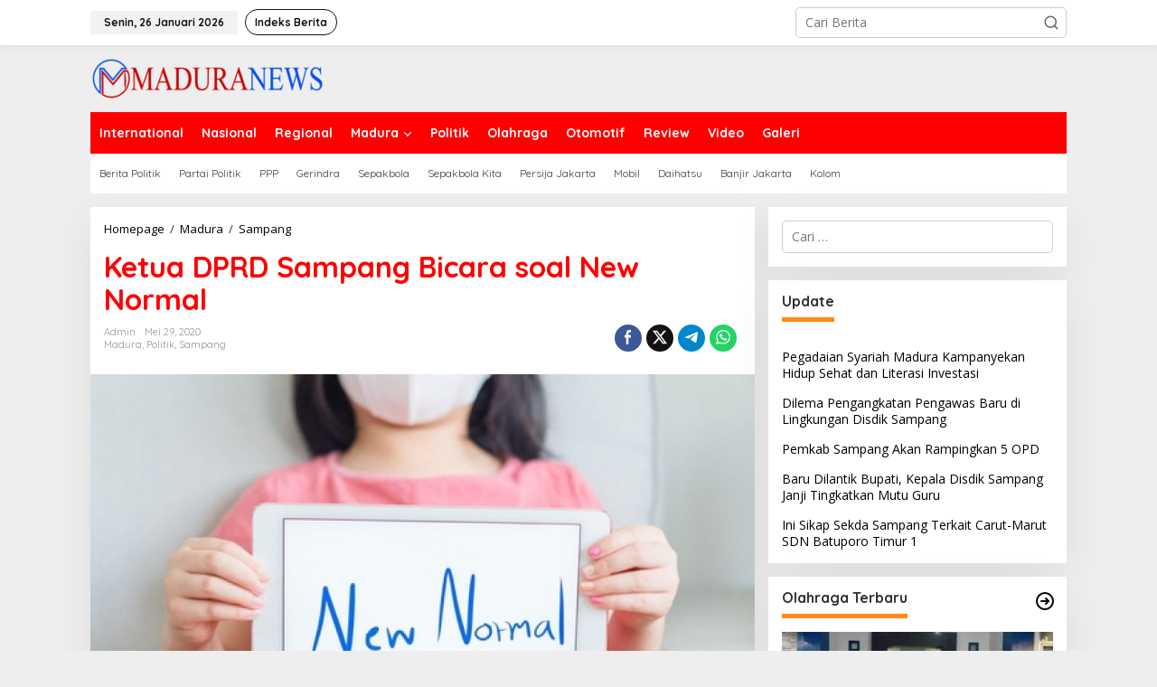

--- FILE ---
content_type: text/html; charset=UTF-8
request_url: http://maduranews.co/politik/ketua-dprd-sampang-bicara-soal-new-normal/
body_size: 23880
content:
<!DOCTYPE html>
<html lang="id" itemscope itemtype="https://schema.org/BlogPosting">
<head itemscope="itemscope" itemtype="https://schema.org/WebSite">
<meta charset="UTF-8">
<meta name="viewport" content="width=device-width, initial-scale=1">
<link rel="profile" href="http://gmpg.org/xfn/11">

<title>Ketua DPRD Sampang Bicara soal New Normal &#8211; maduranews</title>
<style>
#wpadminbar #wp-admin-bar-wsm_free_top_button .ab-icon:before {
	content: "\f239";
	color: #FF9800;
	top: 3px;
}
</style><meta name='robots' content='max-image-preview:large' />
<link rel='dns-prefetch' href='//www.googletagmanager.com' />
<link rel='dns-prefetch' href='//fonts.googleapis.com' />
<link rel='dns-prefetch' href='//pagead2.googlesyndication.com' />
<link rel="alternate" type="application/rss+xml" title="maduranews &raquo; Feed" href="http://maduranews.co/feed/" />
<link rel="alternate" type="application/rss+xml" title="maduranews &raquo; Umpan Komentar" href="http://maduranews.co/comments/feed/" />
<link rel="alternate" type="application/rss+xml" title="maduranews &raquo; Ketua DPRD Sampang Bicara soal New Normal Umpan Komentar" href="http://maduranews.co/politik/ketua-dprd-sampang-bicara-soal-new-normal/feed/" />
<link rel="alternate" title="oEmbed (JSON)" type="application/json+oembed" href="http://maduranews.co/wp-json/oembed/1.0/embed?url=http%3A%2F%2Fmaduranews.co%2Fpolitik%2Fketua-dprd-sampang-bicara-soal-new-normal%2F" />
<link rel="alternate" title="oEmbed (XML)" type="text/xml+oembed" href="http://maduranews.co/wp-json/oembed/1.0/embed?url=http%3A%2F%2Fmaduranews.co%2Fpolitik%2Fketua-dprd-sampang-bicara-soal-new-normal%2F&#038;format=xml" />
<style id='wp-img-auto-sizes-contain-inline-css' type='text/css'>
img:is([sizes=auto i],[sizes^="auto," i]){contain-intrinsic-size:3000px 1500px}
/*# sourceURL=wp-img-auto-sizes-contain-inline-css */
</style>
<style id='wp-emoji-styles-inline-css' type='text/css'>

	img.wp-smiley, img.emoji {
		display: inline !important;
		border: none !important;
		box-shadow: none !important;
		height: 1em !important;
		width: 1em !important;
		margin: 0 0.07em !important;
		vertical-align: -0.1em !important;
		background: none !important;
		padding: 0 !important;
	}
/*# sourceURL=wp-emoji-styles-inline-css */
</style>
<style id='wp-block-library-inline-css' type='text/css'>
:root{--wp-block-synced-color:#7a00df;--wp-block-synced-color--rgb:122,0,223;--wp-bound-block-color:var(--wp-block-synced-color);--wp-editor-canvas-background:#ddd;--wp-admin-theme-color:#007cba;--wp-admin-theme-color--rgb:0,124,186;--wp-admin-theme-color-darker-10:#006ba1;--wp-admin-theme-color-darker-10--rgb:0,107,160.5;--wp-admin-theme-color-darker-20:#005a87;--wp-admin-theme-color-darker-20--rgb:0,90,135;--wp-admin-border-width-focus:2px}@media (min-resolution:192dpi){:root{--wp-admin-border-width-focus:1.5px}}.wp-element-button{cursor:pointer}:root .has-very-light-gray-background-color{background-color:#eee}:root .has-very-dark-gray-background-color{background-color:#313131}:root .has-very-light-gray-color{color:#eee}:root .has-very-dark-gray-color{color:#313131}:root .has-vivid-green-cyan-to-vivid-cyan-blue-gradient-background{background:linear-gradient(135deg,#00d084,#0693e3)}:root .has-purple-crush-gradient-background{background:linear-gradient(135deg,#34e2e4,#4721fb 50%,#ab1dfe)}:root .has-hazy-dawn-gradient-background{background:linear-gradient(135deg,#faaca8,#dad0ec)}:root .has-subdued-olive-gradient-background{background:linear-gradient(135deg,#fafae1,#67a671)}:root .has-atomic-cream-gradient-background{background:linear-gradient(135deg,#fdd79a,#004a59)}:root .has-nightshade-gradient-background{background:linear-gradient(135deg,#330968,#31cdcf)}:root .has-midnight-gradient-background{background:linear-gradient(135deg,#020381,#2874fc)}:root{--wp--preset--font-size--normal:16px;--wp--preset--font-size--huge:42px}.has-regular-font-size{font-size:1em}.has-larger-font-size{font-size:2.625em}.has-normal-font-size{font-size:var(--wp--preset--font-size--normal)}.has-huge-font-size{font-size:var(--wp--preset--font-size--huge)}.has-text-align-center{text-align:center}.has-text-align-left{text-align:left}.has-text-align-right{text-align:right}.has-fit-text{white-space:nowrap!important}#end-resizable-editor-section{display:none}.aligncenter{clear:both}.items-justified-left{justify-content:flex-start}.items-justified-center{justify-content:center}.items-justified-right{justify-content:flex-end}.items-justified-space-between{justify-content:space-between}.screen-reader-text{border:0;clip-path:inset(50%);height:1px;margin:-1px;overflow:hidden;padding:0;position:absolute;width:1px;word-wrap:normal!important}.screen-reader-text:focus{background-color:#ddd;clip-path:none;color:#444;display:block;font-size:1em;height:auto;left:5px;line-height:normal;padding:15px 23px 14px;text-decoration:none;top:5px;width:auto;z-index:100000}html :where(.has-border-color){border-style:solid}html :where([style*=border-top-color]){border-top-style:solid}html :where([style*=border-right-color]){border-right-style:solid}html :where([style*=border-bottom-color]){border-bottom-style:solid}html :where([style*=border-left-color]){border-left-style:solid}html :where([style*=border-width]){border-style:solid}html :where([style*=border-top-width]){border-top-style:solid}html :where([style*=border-right-width]){border-right-style:solid}html :where([style*=border-bottom-width]){border-bottom-style:solid}html :where([style*=border-left-width]){border-left-style:solid}html :where(img[class*=wp-image-]){height:auto;max-width:100%}:where(figure){margin:0 0 1em}html :where(.is-position-sticky){--wp-admin--admin-bar--position-offset:var(--wp-admin--admin-bar--height,0px)}@media screen and (max-width:600px){html :where(.is-position-sticky){--wp-admin--admin-bar--position-offset:0px}}

/*# sourceURL=wp-block-library-inline-css */
</style><style id='wp-block-paragraph-inline-css' type='text/css'>
.is-small-text{font-size:.875em}.is-regular-text{font-size:1em}.is-large-text{font-size:2.25em}.is-larger-text{font-size:3em}.has-drop-cap:not(:focus):first-letter{float:left;font-size:8.4em;font-style:normal;font-weight:100;line-height:.68;margin:.05em .1em 0 0;text-transform:uppercase}body.rtl .has-drop-cap:not(:focus):first-letter{float:none;margin-left:.1em}p.has-drop-cap.has-background{overflow:hidden}:root :where(p.has-background){padding:1.25em 2.375em}:where(p.has-text-color:not(.has-link-color)) a{color:inherit}p.has-text-align-left[style*="writing-mode:vertical-lr"],p.has-text-align-right[style*="writing-mode:vertical-rl"]{rotate:180deg}
/*# sourceURL=http://maduranews.co/wp-includes/blocks/paragraph/style.min.css */
</style>
<style id='global-styles-inline-css' type='text/css'>
:root{--wp--preset--aspect-ratio--square: 1;--wp--preset--aspect-ratio--4-3: 4/3;--wp--preset--aspect-ratio--3-4: 3/4;--wp--preset--aspect-ratio--3-2: 3/2;--wp--preset--aspect-ratio--2-3: 2/3;--wp--preset--aspect-ratio--16-9: 16/9;--wp--preset--aspect-ratio--9-16: 9/16;--wp--preset--color--black: #000000;--wp--preset--color--cyan-bluish-gray: #abb8c3;--wp--preset--color--white: #ffffff;--wp--preset--color--pale-pink: #f78da7;--wp--preset--color--vivid-red: #cf2e2e;--wp--preset--color--luminous-vivid-orange: #ff6900;--wp--preset--color--luminous-vivid-amber: #fcb900;--wp--preset--color--light-green-cyan: #7bdcb5;--wp--preset--color--vivid-green-cyan: #00d084;--wp--preset--color--pale-cyan-blue: #8ed1fc;--wp--preset--color--vivid-cyan-blue: #0693e3;--wp--preset--color--vivid-purple: #9b51e0;--wp--preset--gradient--vivid-cyan-blue-to-vivid-purple: linear-gradient(135deg,rgb(6,147,227) 0%,rgb(155,81,224) 100%);--wp--preset--gradient--light-green-cyan-to-vivid-green-cyan: linear-gradient(135deg,rgb(122,220,180) 0%,rgb(0,208,130) 100%);--wp--preset--gradient--luminous-vivid-amber-to-luminous-vivid-orange: linear-gradient(135deg,rgb(252,185,0) 0%,rgb(255,105,0) 100%);--wp--preset--gradient--luminous-vivid-orange-to-vivid-red: linear-gradient(135deg,rgb(255,105,0) 0%,rgb(207,46,46) 100%);--wp--preset--gradient--very-light-gray-to-cyan-bluish-gray: linear-gradient(135deg,rgb(238,238,238) 0%,rgb(169,184,195) 100%);--wp--preset--gradient--cool-to-warm-spectrum: linear-gradient(135deg,rgb(74,234,220) 0%,rgb(151,120,209) 20%,rgb(207,42,186) 40%,rgb(238,44,130) 60%,rgb(251,105,98) 80%,rgb(254,248,76) 100%);--wp--preset--gradient--blush-light-purple: linear-gradient(135deg,rgb(255,206,236) 0%,rgb(152,150,240) 100%);--wp--preset--gradient--blush-bordeaux: linear-gradient(135deg,rgb(254,205,165) 0%,rgb(254,45,45) 50%,rgb(107,0,62) 100%);--wp--preset--gradient--luminous-dusk: linear-gradient(135deg,rgb(255,203,112) 0%,rgb(199,81,192) 50%,rgb(65,88,208) 100%);--wp--preset--gradient--pale-ocean: linear-gradient(135deg,rgb(255,245,203) 0%,rgb(182,227,212) 50%,rgb(51,167,181) 100%);--wp--preset--gradient--electric-grass: linear-gradient(135deg,rgb(202,248,128) 0%,rgb(113,206,126) 100%);--wp--preset--gradient--midnight: linear-gradient(135deg,rgb(2,3,129) 0%,rgb(40,116,252) 100%);--wp--preset--font-size--small: 13px;--wp--preset--font-size--medium: 20px;--wp--preset--font-size--large: 36px;--wp--preset--font-size--x-large: 42px;--wp--preset--spacing--20: 0.44rem;--wp--preset--spacing--30: 0.67rem;--wp--preset--spacing--40: 1rem;--wp--preset--spacing--50: 1.5rem;--wp--preset--spacing--60: 2.25rem;--wp--preset--spacing--70: 3.38rem;--wp--preset--spacing--80: 5.06rem;--wp--preset--shadow--natural: 6px 6px 9px rgba(0, 0, 0, 0.2);--wp--preset--shadow--deep: 12px 12px 50px rgba(0, 0, 0, 0.4);--wp--preset--shadow--sharp: 6px 6px 0px rgba(0, 0, 0, 0.2);--wp--preset--shadow--outlined: 6px 6px 0px -3px rgb(255, 255, 255), 6px 6px rgb(0, 0, 0);--wp--preset--shadow--crisp: 6px 6px 0px rgb(0, 0, 0);}:where(.is-layout-flex){gap: 0.5em;}:where(.is-layout-grid){gap: 0.5em;}body .is-layout-flex{display: flex;}.is-layout-flex{flex-wrap: wrap;align-items: center;}.is-layout-flex > :is(*, div){margin: 0;}body .is-layout-grid{display: grid;}.is-layout-grid > :is(*, div){margin: 0;}:where(.wp-block-columns.is-layout-flex){gap: 2em;}:where(.wp-block-columns.is-layout-grid){gap: 2em;}:where(.wp-block-post-template.is-layout-flex){gap: 1.25em;}:where(.wp-block-post-template.is-layout-grid){gap: 1.25em;}.has-black-color{color: var(--wp--preset--color--black) !important;}.has-cyan-bluish-gray-color{color: var(--wp--preset--color--cyan-bluish-gray) !important;}.has-white-color{color: var(--wp--preset--color--white) !important;}.has-pale-pink-color{color: var(--wp--preset--color--pale-pink) !important;}.has-vivid-red-color{color: var(--wp--preset--color--vivid-red) !important;}.has-luminous-vivid-orange-color{color: var(--wp--preset--color--luminous-vivid-orange) !important;}.has-luminous-vivid-amber-color{color: var(--wp--preset--color--luminous-vivid-amber) !important;}.has-light-green-cyan-color{color: var(--wp--preset--color--light-green-cyan) !important;}.has-vivid-green-cyan-color{color: var(--wp--preset--color--vivid-green-cyan) !important;}.has-pale-cyan-blue-color{color: var(--wp--preset--color--pale-cyan-blue) !important;}.has-vivid-cyan-blue-color{color: var(--wp--preset--color--vivid-cyan-blue) !important;}.has-vivid-purple-color{color: var(--wp--preset--color--vivid-purple) !important;}.has-black-background-color{background-color: var(--wp--preset--color--black) !important;}.has-cyan-bluish-gray-background-color{background-color: var(--wp--preset--color--cyan-bluish-gray) !important;}.has-white-background-color{background-color: var(--wp--preset--color--white) !important;}.has-pale-pink-background-color{background-color: var(--wp--preset--color--pale-pink) !important;}.has-vivid-red-background-color{background-color: var(--wp--preset--color--vivid-red) !important;}.has-luminous-vivid-orange-background-color{background-color: var(--wp--preset--color--luminous-vivid-orange) !important;}.has-luminous-vivid-amber-background-color{background-color: var(--wp--preset--color--luminous-vivid-amber) !important;}.has-light-green-cyan-background-color{background-color: var(--wp--preset--color--light-green-cyan) !important;}.has-vivid-green-cyan-background-color{background-color: var(--wp--preset--color--vivid-green-cyan) !important;}.has-pale-cyan-blue-background-color{background-color: var(--wp--preset--color--pale-cyan-blue) !important;}.has-vivid-cyan-blue-background-color{background-color: var(--wp--preset--color--vivid-cyan-blue) !important;}.has-vivid-purple-background-color{background-color: var(--wp--preset--color--vivid-purple) !important;}.has-black-border-color{border-color: var(--wp--preset--color--black) !important;}.has-cyan-bluish-gray-border-color{border-color: var(--wp--preset--color--cyan-bluish-gray) !important;}.has-white-border-color{border-color: var(--wp--preset--color--white) !important;}.has-pale-pink-border-color{border-color: var(--wp--preset--color--pale-pink) !important;}.has-vivid-red-border-color{border-color: var(--wp--preset--color--vivid-red) !important;}.has-luminous-vivid-orange-border-color{border-color: var(--wp--preset--color--luminous-vivid-orange) !important;}.has-luminous-vivid-amber-border-color{border-color: var(--wp--preset--color--luminous-vivid-amber) !important;}.has-light-green-cyan-border-color{border-color: var(--wp--preset--color--light-green-cyan) !important;}.has-vivid-green-cyan-border-color{border-color: var(--wp--preset--color--vivid-green-cyan) !important;}.has-pale-cyan-blue-border-color{border-color: var(--wp--preset--color--pale-cyan-blue) !important;}.has-vivid-cyan-blue-border-color{border-color: var(--wp--preset--color--vivid-cyan-blue) !important;}.has-vivid-purple-border-color{border-color: var(--wp--preset--color--vivid-purple) !important;}.has-vivid-cyan-blue-to-vivid-purple-gradient-background{background: var(--wp--preset--gradient--vivid-cyan-blue-to-vivid-purple) !important;}.has-light-green-cyan-to-vivid-green-cyan-gradient-background{background: var(--wp--preset--gradient--light-green-cyan-to-vivid-green-cyan) !important;}.has-luminous-vivid-amber-to-luminous-vivid-orange-gradient-background{background: var(--wp--preset--gradient--luminous-vivid-amber-to-luminous-vivid-orange) !important;}.has-luminous-vivid-orange-to-vivid-red-gradient-background{background: var(--wp--preset--gradient--luminous-vivid-orange-to-vivid-red) !important;}.has-very-light-gray-to-cyan-bluish-gray-gradient-background{background: var(--wp--preset--gradient--very-light-gray-to-cyan-bluish-gray) !important;}.has-cool-to-warm-spectrum-gradient-background{background: var(--wp--preset--gradient--cool-to-warm-spectrum) !important;}.has-blush-light-purple-gradient-background{background: var(--wp--preset--gradient--blush-light-purple) !important;}.has-blush-bordeaux-gradient-background{background: var(--wp--preset--gradient--blush-bordeaux) !important;}.has-luminous-dusk-gradient-background{background: var(--wp--preset--gradient--luminous-dusk) !important;}.has-pale-ocean-gradient-background{background: var(--wp--preset--gradient--pale-ocean) !important;}.has-electric-grass-gradient-background{background: var(--wp--preset--gradient--electric-grass) !important;}.has-midnight-gradient-background{background: var(--wp--preset--gradient--midnight) !important;}.has-small-font-size{font-size: var(--wp--preset--font-size--small) !important;}.has-medium-font-size{font-size: var(--wp--preset--font-size--medium) !important;}.has-large-font-size{font-size: var(--wp--preset--font-size--large) !important;}.has-x-large-font-size{font-size: var(--wp--preset--font-size--x-large) !important;}
/*# sourceURL=global-styles-inline-css */
</style>

<style id='classic-theme-styles-inline-css' type='text/css'>
/*! This file is auto-generated */
.wp-block-button__link{color:#fff;background-color:#32373c;border-radius:9999px;box-shadow:none;text-decoration:none;padding:calc(.667em + 2px) calc(1.333em + 2px);font-size:1.125em}.wp-block-file__button{background:#32373c;color:#fff;text-decoration:none}
/*# sourceURL=/wp-includes/css/classic-themes.min.css */
</style>
<link rel='stylesheet' id='newkarma-core-css' href='http://maduranews.co/wp-content/plugins/newkarma-core/css/newkarma-core.css?ver=2.0.5' type='text/css' media='all' />
<link rel='stylesheet' id='wsm-style-css' href='http://maduranews.co/wp-content/plugins/wp-stats-manager/css/style.css?ver=1.2' type='text/css' media='all' />
<link crossorigin="anonymous" rel='stylesheet' id='newkarma-fonts-css' href='https://fonts.googleapis.com/css?family=Quicksand%3Aregular%2C700%2C300%7COpen+Sans%3Aregular%2Citalic%2C700%2C600%2C300%26subset%3Dlatin%2C&#038;ver=2.1.1' type='text/css' media='all' />
<link rel='stylesheet' id='newkarma-style-css' href='http://maduranews.co/wp-content/themes/newkarma/style.css?ver=2.1.1' type='text/css' media='all' />
<style id='newkarma-style-inline-css' type='text/css'>
body{color:#323233;font-family:"Open Sans","Helvetica", Arial;font-weight:500;font-size:14px;}h1.entry-title{color:#ff0000;}kbd,a.button,button,.button,button.button,input[type="button"],input[type="reset"],input[type="submit"],.tagcloud a,.tagcloud ul,.prevnextpost-links a .prevnextpost,.page-links .page-link-number,ul.page-numbers li span.page-numbers,.sidr,#navigationamp,.gmr_widget_content ul.gmr-tabs,.index-page-numbers,.cat-links-bg{background-color:#ff0000;}blockquote,a.button,button,.button,button.button,input[type="button"],input[type="reset"],input[type="submit"],.gmr-theme div.sharedaddy h3.sd-title:before,.gmr_widget_content ul.gmr-tabs li a,.bypostauthor > .comment-body{border-color:#ff0000;}.gmr-meta-topic a,.newkarma-rp-widget .rp-number,.gmr-owl-carousel .gmr-slide-topic a,.tab-comment-number{color:#fe8917;}.page-title span,h3.comment-reply-title,.widget-title span,.gmr_widget_content ul.gmr-tabs li a.js-tabs__title-active{border-color:#fe8917;}.gmr-menuwrap #primary-menu > li > a:hover,.gmr-menuwrap #primary-menu > li.page_item_has_children:hover > a,.gmr-menuwrap #primary-menu > li.menu-item-has-children:hover > a,.gmr-mainmenu #primary-menu > li:hover > a,.gmr-mainmenu #primary-menu > .current-menu-item > a,.gmr-mainmenu #primary-menu > .current-menu-ancestor > a,.gmr-mainmenu #primary-menu > .current_page_item > a,.gmr-mainmenu #primary-menu > .current_page_ancestor > a{box-shadow:inset 0px -5px 0px 0px#fe8917;}.tab-content .newkarma-rp-widget .rp-number,.owl-theme .owl-controls .owl-page.active span{background-color:#fe8917;}a{color:#000000;}a:hover,a:focus,a:active{color:#e54e2c;}.site-title a{color:#ff0000;}.site-description{color:#999999;}.gmr-menuwrap,.gmr-sticky .top-header.sticky-menu,.gmr-mainmenu #primary-menu .sub-menu,.gmr-mainmenu #primary-menu .children{background-color:#ff0000;}#gmr-responsive-menu,.gmr-mainmenu #primary-menu > li > a,.gmr-mainmenu #primary-menu .sub-menu a,.gmr-mainmenu #primary-menu .children a,.sidr ul li ul li a,.sidr ul li a,#navigationamp ul li ul li a,#navigationamp ul li a{color:#ffffff;}.gmr-mainmenu #primary-menu > li.menu-border > a span,.gmr-mainmenu #primary-menu > li.page_item_has_children > a:after,.gmr-mainmenu #primary-menu > li.menu-item-has-children > a:after,.gmr-mainmenu #primary-menu .sub-menu > li.page_item_has_children > a:after,.gmr-mainmenu #primary-menu .sub-menu > li.menu-item-has-children > a:after,.gmr-mainmenu #primary-menu .children > li.page_item_has_children > a:after,.gmr-mainmenu #primary-menu .children > li.menu-item-has-children > a:after{border-color:#ffffff;}#gmr-responsive-menu:hover,.gmr-mainmenu #primary-menu > li:hover > a,.gmr-mainmenu #primary-menu .current-menu-item > a,.gmr-mainmenu #primary-menu .current-menu-ancestor > a,.gmr-mainmenu #primary-menu .current_page_item > a,.gmr-mainmenu #primary-menu .current_page_ancestor > a,.sidr ul li ul li a:hover,.sidr ul li a:hover{color:#ffffff;}.gmr-mainmenu #primary-menu > li.menu-border:hover > a span,.gmr-mainmenu #primary-menu > li.menu-border.current-menu-item > a span,.gmr-mainmenu #primary-menu > li.menu-border.current-menu-ancestor > a span,.gmr-mainmenu #primary-menu > li.menu-border.current_page_item > a span,.gmr-mainmenu #primary-menu > li.menu-border.current_page_ancestor > a span,.gmr-mainmenu #primary-menu > li.page_item_has_children:hover > a:after,.gmr-mainmenu #primary-menu > li.menu-item-has-children:hover > a:after{border-color:#ffffff;}.gmr-mainmenu #primary-menu > li:hover > a,.gmr-mainmenu #primary-menu .current-menu-item > a,.gmr-mainmenu #primary-menu .current-menu-ancestor > a,.gmr-mainmenu #primary-menu .current_page_item > a,.gmr-mainmenu #primary-menu .current_page_ancestor > a{background-color:#ff0000;}.gmr-secondmenuwrap,.gmr-secondmenu #primary-menu .sub-menu,.gmr-secondmenu #primary-menu .children{background-color:#ffffff;}.gmr-secondmenu #primary-menu > li > a,.gmr-secondmenu #primary-menu .sub-menu a,.gmr-secondmenu #primary-menu .children a{color:#444444;}.gmr-secondmenu #primary-menu > li.page_item_has_children > a:after,.gmr-secondmenu #primary-menu > li.menu-item-has-children > a:after,.gmr-secondmenu #primary-menu .sub-menu > li.page_item_has_children > a:after,.gmr-secondmenu #primary-menu .sub-menu > li.menu-item-has-children > a:after,.gmr-secondmenu #primary-menu .children > li.page_item_has_children > a:after,.gmr-secondmenu #primary-menu .children > li.menu-item-has-children > a:after{border-color:#444444;}.gmr-topnavwrap{background-color:#ffffff;}#gmr-topnavresponsive-menu svg,.gmr-topnavmenu #primary-menu > li > a,.gmr-top-date,.search-trigger .gmr-icon{color:#111111;}.gmr-topnavmenu #primary-menu > li.menu-border > a span,.gmr-topnavmenu #primary-menu > li.page_item_has_children > a:after,.gmr-topnavmenu #primary-menu > li.menu-item-has-children > a:after,.gmr-topnavmenu #primary-menu .sub-menu > li.page_item_has_children > a:after,.gmr-topnavmenu #primary-menu .sub-menu > li.menu-item-has-children > a:after,.gmr-topnavmenu #primary-menu .children > li.page_item_has_children > a:after,.gmr-topnavmenu #primary-menu .children > li.menu-item-has-children > a:after{border-color:#111111;}#gmr-topnavresponsive-menu:hover,.gmr-topnavmenu #primary-menu > li:hover > a,.gmr-topnavmenu #primary-menu .current-menu-item > a,.gmr-topnavmenu #primary-menu .current-menu-ancestor > a,.gmr-topnavmenu #primary-menu .current_page_item > a,.gmr-topnavmenu #primary-menu .current_page_ancestor > a,.gmr-social-icon ul > li > a:hover{color:#ff0000;}.gmr-topnavmenu #primary-menu > li.menu-border:hover > a span,.gmr-topnavmenu #primary-menu > li.menu-border.current-menu-item > a span,.gmr-topnavmenu #primary-menu > li.menu-border.current-menu-ancestor > a span,.gmr-topnavmenu #primary-menu > li.menu-border.current_page_item > a span,.gmr-topnavmenu #primary-menu > li.menu-border.current_page_ancestor > a span,.gmr-topnavmenu #primary-menu > li.page_item_has_children:hover > a:after,.gmr-topnavmenu #primary-menu > li.menu-item-has-children:hover > a:after{border-color:#ff0000;}.gmr-owl-carousel .gmr-slide-title a{color:#ffffff;}.gmr-owl-carousel .item:hover .gmr-slide-title a{color:#cccccc;}.site-main-single{background-color:#ffffff;}.gmr-related-infinite .view-more-button:hover{color:#ffffff;}.site-main-archive{background-color:#ffffff;}ul.page-numbers li span.page-numbers{color:#ffffff;}.site-main-archive,a.read-more{color:#323233;}.site-main-archive h2.entry-title a,.site-main-archive .gmr-ajax-text{color:#000000;}.site-main-archive .gmr-archive:hover h2.entry-title a{color:#e54e2c;}.gmr-focus-news.gmr-focus-gallery h2.entry-title a,.item .gmr-slide-title a,.newkarma-rp-widget .gmr-rp-bigthumbnail .gmr-rp-bigthumb-content .title-bigthumb{color:#ffffff;}.gmr-focus-news.gmr-focus-gallery:hover h2.entry-title a,.item:hover .gmr-slide-title a,.newkarma-rp-widget .gmr-rp-bigthumbnail:hover .gmr-rp-bigthumb-content .title-bigthumb{color:#ffff00;}h1,h2,h3,h4,h5,h6,.heading-font,.menu,.rp-title,.rsswidget,.gmr-metacontent,.gmr-metacontent-single,.gmr-ajax-text,.view-more-button,ul.single-social-icon li.social-text,.page-links,.gmr-top-date,ul.page-numbers li{font-family:"Quicksand","Helvetica", Arial;}.entry-content-single{font-size:16px;}h1{font-size:30px;}h2{font-size:26px;}h3{font-size:24px;}h4{font-size:22px;}h5{font-size:20px;}h6{font-size:18px;}.site-footer{background-color:#0754bf;color:#ffffff;}ul.footer-social-icon li a{color:#ffffff;}ul.footer-social-icon li a,.footer-content{border-color:#ffffff;}ul.footer-social-icon li a:hover{color:#999;border-color:#999;}.site-footer a{color:#d7d7d7;}.site-footer a:hover{color:#999;}
/*# sourceURL=newkarma-style-inline-css */
</style>

<!-- Potongan tag Google (gtag.js) ditambahkan oleh Site Kit -->
<!-- Snippet Google Analytics telah ditambahkan oleh Site Kit -->
<script type="text/javascript" src="https://www.googletagmanager.com/gtag/js?id=G-7383FC7YN7" id="google_gtagjs-js" async></script>
<script type="text/javascript" id="google_gtagjs-js-after">
/* <![CDATA[ */
window.dataLayer = window.dataLayer || [];function gtag(){dataLayer.push(arguments);}
gtag("set","linker",{"domains":["maduranews.co"]});
gtag("js", new Date());
gtag("set", "developer_id.dZTNiMT", true);
gtag("config", "G-7383FC7YN7");
//# sourceURL=google_gtagjs-js-after
/* ]]> */
</script>

<!-- OG: 3.3.8 -->
<meta property="og:image" content="https://maduranews.co/wp-content/uploads/2020/05/ilustrasi-new-normal.jpg"><meta property="og:image:secure_url" content="https://maduranews.co/wp-content/uploads/2020/05/ilustrasi-new-normal.jpg"><meta property="og:image:width" content="970"><meta property="og:image:height" content="544"><meta property="og:image:alt" content="Ilustrasi"><meta property="og:image:type" content="image/jpeg"><meta property="og:description" content="MADURANEWS.CO, Sampang- Ketua Dewan Perwakilan Rakyat Daerah (DPRD) Kabupaten Sampang, Madura, Jawa Timur, berbicara soal rencana penerapan new normal di beberapa daerah di Indonesia. Pemerintah diingatkan agar berhati-hati soal penerapan new normal di tengah pandemi virus Corona atau Covid-19 karena kalau tidak melalui kajian yang matang bisa saja akan berakibat fatal. Ketua DPRD Sampang Fadol..."><meta property="og:type" content="article"><meta property="og:locale" content="id"><meta property="og:site_name" content="maduranews"><meta property="og:title" content="Ketua DPRD Sampang Bicara soal New Normal"><meta property="og:url" content="https://maduranews.co/politik/ketua-dprd-sampang-bicara-soal-new-normal/"><meta property="og:updated_time" content="2020-05-29T22:52:30+07:00">
<meta property="article:tag" content="corona"><meta property="article:tag" content="covid19"><meta property="article:tag" content="new normal"><meta property="article:published_time" content="2020-05-29T14:17:24+00:00"><meta property="article:modified_time" content="2020-05-29T15:52:30+00:00"><meta property="article:section" content="Madura"><meta property="article:section" content="Politik"><meta property="article:section" content="Sampang"><meta property="article:author:username" content="admin">
<meta property="twitter:partner" content="ogwp"><meta property="twitter:card" content="summary_large_image"><meta property="twitter:image" content="https://maduranews.co/wp-content/uploads/2020/05/ilustrasi-new-normal.jpg"><meta property="twitter:image:alt" content="Ilustrasi"><meta property="twitter:title" content="Ketua DPRD Sampang Bicara soal New Normal"><meta property="twitter:description" content="MADURANEWS.CO, Sampang- Ketua Dewan Perwakilan Rakyat Daerah (DPRD) Kabupaten Sampang, Madura, Jawa Timur, berbicara soal rencana penerapan new normal di beberapa daerah di Indonesia. Pemerintah..."><meta property="twitter:url" content="https://maduranews.co/politik/ketua-dprd-sampang-bicara-soal-new-normal/"><meta property="twitter:label1" content="Reading time"><meta property="twitter:data1" content="1 minute">
<meta itemprop="image" content="https://maduranews.co/wp-content/uploads/2020/05/ilustrasi-new-normal.jpg"><meta itemprop="name" content="Ketua DPRD Sampang Bicara soal New Normal"><meta itemprop="description" content="MADURANEWS.CO, Sampang- Ketua Dewan Perwakilan Rakyat Daerah (DPRD) Kabupaten Sampang, Madura, Jawa Timur, berbicara soal rencana penerapan new normal di beberapa daerah di Indonesia. Pemerintah diingatkan agar berhati-hati soal penerapan new normal di tengah pandemi virus Corona atau Covid-19 karena kalau tidak melalui kajian yang matang bisa saja akan berakibat fatal. Ketua DPRD Sampang Fadol..."><meta itemprop="datePublished" content="2020-05-29"><meta itemprop="dateModified" content="2020-05-29T15:52:30+00:00">
<meta property="profile:username" content="admin">
<!-- /OG -->

<link rel="https://api.w.org/" href="http://maduranews.co/wp-json/" /><link rel="alternate" title="JSON" type="application/json" href="http://maduranews.co/wp-json/wp/v2/posts/1079" /><link rel="EditURI" type="application/rsd+xml" title="RSD" href="http://maduranews.co/xmlrpc.php?rsd" />
<meta name="generator" content="WordPress 6.9" />
<link rel="canonical" href="http://maduranews.co/politik/ketua-dprd-sampang-bicara-soal-new-normal/" />
<link rel='shortlink' href='http://maduranews.co/?p=1079' />
<meta name="generator" content="Site Kit by Google 1.170.0" />
        <!-- Wordpress Stats Manager -->
        <script type="text/javascript">
            var _wsm = _wsm || [];
            _wsm.push(['trackPageView']);
            _wsm.push(['enableLinkTracking']);
            _wsm.push(['enableHeartBeatTimer']);
            (function() {
                var u = "http://maduranews.co/wp-content/plugins/wp-stats-manager/";
                _wsm.push(['setUrlReferrer', ""]);
                _wsm.push(['setTrackerUrl', "http://maduranews.co/?wmcAction=wmcTrack"]);
                _wsm.push(['setSiteId', "1"]);
                _wsm.push(['setPageId', "1079"]);
                _wsm.push(['setWpUserId', "0"]);
                var d = document,
                    g = d.createElement('script'),
                    s = d.getElementsByTagName('script')[0];
                g.type = 'text/javascript';
                g.async = true;
                g.defer = true;
                g.src = u + 'js/wsm_new.js';
                s.parentNode.insertBefore(g, s);
            })();
        </script>
        <!-- End Wordpress Stats Manager Code -->
<!-- Analytics by WP Statistics - https://wp-statistics.com -->
<link rel="pingback" href="http://maduranews.co/xmlrpc.php">
<!-- Meta tag Google AdSense ditambahkan oleh Site Kit -->
<meta name="google-adsense-platform-account" content="ca-host-pub-2644536267352236">
<meta name="google-adsense-platform-domain" content="sitekit.withgoogle.com">
<!-- Akhir tag meta Google AdSense yang ditambahkan oleh Site Kit -->
<link rel="amphtml" href="http://maduranews.co/politik/ketua-dprd-sampang-bicara-soal-new-normal/?amp=1">
<!-- Snippet Google AdSense telah ditambahkan oleh Site Kit -->
<script type="text/javascript" async="async" src="https://pagead2.googlesyndication.com/pagead/js/adsbygoogle.js?client=ca-pub-4410789699966121&amp;host=ca-host-pub-2644536267352236" crossorigin="anonymous"></script>

<!-- Snippet Google AdSense penutup telah ditambahkan oleh Site Kit -->
<link rel="icon" href="http://maduranews.co/wp-content/uploads/2020/04/cropped-icon-mn-2-90x90.png" sizes="32x32" />
<link rel="icon" href="http://maduranews.co/wp-content/uploads/2020/04/cropped-icon-mn-2.png" sizes="192x192" />
<link rel="apple-touch-icon" href="http://maduranews.co/wp-content/uploads/2020/04/cropped-icon-mn-2.png" />
<meta name="msapplication-TileImage" content="http://maduranews.co/wp-content/uploads/2020/04/cropped-icon-mn-2.png" />
</head>

<body class="wp-singular post-template-default single single-post postid-1079 single-format-standard wp-theme-newkarma gmr-theme gmr-sticky group-blog" itemscope="itemscope" itemtype="https://schema.org/WebPage">

<a class="skip-link screen-reader-text" href="#main">Lewati ke konten</a>


<div class="gmr-topnavwrap clearfix">
	<div class="container-topnav">
		<div class="list-flex">
								<div class="row-flex gmr-table-date">
						<span class="gmr-top-date" data-lang="id"></span>
					</div>
					
			<div class="row-flex gmr-table-menu">
								<a id="gmr-topnavresponsive-menu" href="#menus" title="Menus" rel="nofollow"><svg xmlns="http://www.w3.org/2000/svg" xmlns:xlink="http://www.w3.org/1999/xlink" aria-hidden="true" role="img" width="1em" height="1em" preserveAspectRatio="xMidYMid meet" viewBox="0 0 24 24"><path d="M4 6h16v2H4zm0 5h16v2H4zm0 5h16v2H4z" fill="currentColor"/></svg></a>
				<div class="close-topnavmenu-wrap"><a id="close-topnavmenu-button" rel="nofollow" href="#"><svg xmlns="http://www.w3.org/2000/svg" xmlns:xlink="http://www.w3.org/1999/xlink" aria-hidden="true" role="img" width="1em" height="1em" preserveAspectRatio="xMidYMid meet" viewBox="0 0 1024 1024"><path d="M685.4 354.8c0-4.4-3.6-8-8-8l-66 .3L512 465.6l-99.3-118.4l-66.1-.3c-4.4 0-8 3.5-8 8c0 1.9.7 3.7 1.9 5.2l130.1 155L340.5 670a8.32 8.32 0 0 0-1.9 5.2c0 4.4 3.6 8 8 8l66.1-.3L512 564.4l99.3 118.4l66 .3c4.4 0 8-3.5 8-8c0-1.9-.7-3.7-1.9-5.2L553.5 515l130.1-155c1.2-1.4 1.8-3.3 1.8-5.2z" fill="currentColor"/><path d="M512 65C264.6 65 64 265.6 64 513s200.6 448 448 448s448-200.6 448-448S759.4 65 512 65zm0 820c-205.4 0-372-166.6-372-372s166.6-372 372-372s372 166.6 372 372s-166.6 372-372 372z" fill="currentColor"/></svg></a></div>
				<nav id="site-navigation" class="gmr-topnavmenu pull-right" role="navigation" itemscope="itemscope" itemtype="https://schema.org/SiteNavigationElement">
					<ul id="primary-menu" class="menu"><li id="menu-item-135" class="menu-border menu-item menu-item-type-post_type menu-item-object-page menu-item-135"><a href="http://maduranews.co/indeks-berita/" itemprop="url"><span itemprop="name">Indeks Berita</span></a></li>
</ul>				</nav><!-- #site-navigation -->
							</div>
			<div class="row-flex gmr-menu-mobile-wrap text-center">
				<div class="only-mobile gmr-mobilelogo"><div class="gmr-logo"><a href="http://maduranews.co/" class="custom-logo-link" itemprop="url" title="maduranews"><img src="http://maduranews.co/wp-content/uploads/2020/04/baner-mn-1.png" alt="maduranews" title="maduranews" /></a></div></div>			</div>
			<div class="row-flex gmr-table-search last-row">
									<div class="gmr-search-btn">
								<a id="search-menu-button" class="topnav-button gmr-search-icon" href="#" rel="nofollow"><svg xmlns="http://www.w3.org/2000/svg" aria-hidden="true" role="img" width="1em" height="1em" preserveAspectRatio="xMidYMid meet" viewBox="0 0 24 24"><path fill="none" stroke="currentColor" stroke-linecap="round" stroke-width="2" d="m21 21l-4.486-4.494M19 10.5a8.5 8.5 0 1 1-17 0a8.5 8.5 0 0 1 17 0Z"/></svg></a>
								<div id="search-dropdown-container" class="search-dropdown search">
								<form method="get" class="gmr-searchform searchform" action="http://maduranews.co/">
									<input type="text" name="s" id="s" placeholder="Cari Berita" />
								</form>
								</div>
							</div><div class="gmr-search">
							<form method="get" class="gmr-searchform searchform" action="http://maduranews.co/">
								<input type="text" name="s" id="s" placeholder="Cari Berita" />
								<button type="submit" role="button" aria-label="Submit" class="gmr-search-submit"><svg xmlns="http://www.w3.org/2000/svg" xmlns:xlink="http://www.w3.org/1999/xlink" aria-hidden="true" role="img" width="1em" height="1em" preserveAspectRatio="xMidYMid meet" viewBox="0 0 24 24"><g fill="none" stroke="currentColor" stroke-width="2" stroke-linecap="round" stroke-linejoin="round"><circle cx="11" cy="11" r="8"/><path d="M21 21l-4.35-4.35"/></g></svg></button>
							</form>
						</div>			</div>
		</div>

			</div>
</div>

	<div class="container">
		<div class="clearfix gmr-headwrapper">
			<div class="gmr-logo"><a href="http://maduranews.co/" class="custom-logo-link" itemprop="url" title="maduranews"><img src="http://maduranews.co/wp-content/uploads/2020/04/baner-mn-1.png" alt="maduranews" title="maduranews" /></a></div>					</div>
	</div>

	<header id="masthead" class="site-header" role="banner" itemscope="itemscope" itemtype="https://schema.org/WPHeader">
		<div class="top-header">
			<div class="container">
				<div class="gmr-menuwrap clearfix">
					<nav id="site-navigation" class="gmr-mainmenu" role="navigation" itemscope="itemscope" itemtype="https://schema.org/SiteNavigationElement">
						<ul id="primary-menu" class="menu"><li id="menu-item-138" class="menu-item menu-item-type-taxonomy menu-item-object-category menu-item-138"><a href="http://maduranews.co/category/berita/" title="Berita" itemprop="url"><span itemprop="name">International</span></a></li>
<li id="menu-item-142" class="menu-item menu-item-type-taxonomy menu-item-object-category menu-item-142"><a href="http://maduranews.co/category/nasional/" itemprop="url"><span itemprop="name">Nasional</span></a></li>
<li id="menu-item-272" class="menu-item menu-item-type-taxonomy menu-item-object-category menu-item-272"><a href="http://maduranews.co/category/regional/" itemprop="url"><span itemprop="name">Regional</span></a></li>
<li id="menu-item-266" class="menu-item menu-item-type-taxonomy menu-item-object-category current-post-ancestor current-menu-parent current-post-parent menu-item-has-children menu-item-266"><a href="http://maduranews.co/category/madura/" itemprop="url"><span itemprop="name">Madura</span></a>
<ul class="sub-menu">
	<li id="menu-item-267" class="menu-item menu-item-type-taxonomy menu-item-object-category menu-item-267"><a href="http://maduranews.co/category/madura/bangkalan/" itemprop="url"><span itemprop="name">Bangkalan</span></a></li>
	<li id="menu-item-269" class="menu-item menu-item-type-taxonomy menu-item-object-category current-post-ancestor current-menu-parent current-post-parent menu-item-269"><a href="http://maduranews.co/category/madura/sampang/" itemprop="url"><span itemprop="name">Sampang</span></a></li>
	<li id="menu-item-268" class="menu-item menu-item-type-taxonomy menu-item-object-category menu-item-268"><a href="http://maduranews.co/category/madura/pamekasan/" itemprop="url"><span itemprop="name">Pamekasan</span></a></li>
	<li id="menu-item-270" class="menu-item menu-item-type-taxonomy menu-item-object-category menu-item-270"><a href="http://maduranews.co/category/madura/sumenep/" itemprop="url"><span itemprop="name">Sumenep</span></a></li>
</ul>
</li>
<li id="menu-item-141" class="menu-item menu-item-type-taxonomy menu-item-object-category current-post-ancestor current-menu-parent current-post-parent menu-item-141"><a href="http://maduranews.co/category/politik/" itemprop="url"><span itemprop="name">Politik</span></a></li>
<li id="menu-item-139" class="menu-item menu-item-type-taxonomy menu-item-object-category menu-item-139"><a href="http://maduranews.co/category/olahraga/" itemprop="url"><span itemprop="name">Olahraga</span></a></li>
<li id="menu-item-140" class="menu-item menu-item-type-taxonomy menu-item-object-category menu-item-140"><a href="http://maduranews.co/category/otomatif/" title="Otomatif" itemprop="url"><span itemprop="name">Otomotif</span></a></li>
<li id="menu-item-152" class="menu-item menu-item-type-post_type menu-item-object-post menu-item-152"><a href="http://maduranews.co/otomatif/belum-pakai-cvt-apa-yang-ditakuti-daihatsu-indonesia/" title="Standar Pos" itemprop="url"><span itemprop="name">Review</span></a></li>
<li id="menu-item-144" class="menu-item menu-item-type-post_type menu-item-object-post menu-item-144"><a href="http://maduranews.co/otomatif/video-kelemahan-dan-kelebihan-all-new-terios/" title="Video Pos" itemprop="url"><span itemprop="name">Video</span></a></li>
<li id="menu-item-153" class="menu-item menu-item-type-post_type menu-item-object-post menu-item-153"><a href="http://maduranews.co/olahraga/galeri-foto-klub-sepakbola-indonesia-persija-jakarta/" title="Galeri Pos" itemprop="url"><span itemprop="name">Galeri</span></a></li>
</ul>					</nav><!-- #site-navigation -->
				</div>
											<div class="gmr-secondmenuwrap clearfix">
								<nav id="site-navigation" class="gmr-secondmenu" role="navigation" itemscope="itemscope" itemtype="https://schema.org/SiteNavigationElement">
									<ul id="primary-menu" class="menu"><li id="menu-item-154" class="menu-item menu-item-type-taxonomy menu-item-object-post_tag menu-item-154"><a href="http://maduranews.co/tag/berita-politik/" itemprop="url"><span itemprop="name">Berita Politik</span></a></li>
<li id="menu-item-66" class="menu-item menu-item-type-taxonomy menu-item-object-newstopic menu-item-66"><a href="http://maduranews.co/topic/partai-politik/" itemprop="url"><span itemprop="name">Partai Politik</span></a></li>
<li id="menu-item-157" class="menu-item menu-item-type-taxonomy menu-item-object-post_tag menu-item-157"><a href="http://maduranews.co/tag/ppp/" itemprop="url"><span itemprop="name">PPP</span></a></li>
<li id="menu-item-158" class="menu-item menu-item-type-taxonomy menu-item-object-post_tag menu-item-158"><a href="http://maduranews.co/tag/gerindra/" itemprop="url"><span itemprop="name">Gerindra</span></a></li>
<li id="menu-item-159" class="menu-item menu-item-type-taxonomy menu-item-object-post_tag menu-item-159"><a href="http://maduranews.co/tag/sepakbola/" itemprop="url"><span itemprop="name">Sepakbola</span></a></li>
<li id="menu-item-161" class="menu-item menu-item-type-taxonomy menu-item-object-newstopic menu-item-161"><a href="http://maduranews.co/topic/sepakbola-kita/" itemprop="url"><span itemprop="name">Sepakbola Kita</span></a></li>
<li id="menu-item-155" class="menu-item menu-item-type-taxonomy menu-item-object-post_tag menu-item-155"><a href="http://maduranews.co/tag/persija-jakarta/" itemprop="url"><span itemprop="name">Persija Jakarta</span></a></li>
<li id="menu-item-156" class="menu-item menu-item-type-taxonomy menu-item-object-post_tag menu-item-156"><a href="http://maduranews.co/tag/mobil/" itemprop="url"><span itemprop="name">Mobil</span></a></li>
<li id="menu-item-160" class="menu-item menu-item-type-taxonomy menu-item-object-newstopic menu-item-160"><a href="http://maduranews.co/topic/daihatsu/" itemprop="url"><span itemprop="name">Daihatsu</span></a></li>
<li id="menu-item-162" class="menu-item menu-item-type-taxonomy menu-item-object-newstopic menu-item-162"><a href="http://maduranews.co/topic/banjir-jakarta/" itemprop="url"><span itemprop="name">Banjir Jakarta</span></a></li>
<li id="menu-item-5824" class="menu-item menu-item-type-taxonomy menu-item-object-newstopic menu-item-5824"><a href="http://maduranews.co/topic/kolom/" title="Opini" itemprop="url"><span itemprop="name">Kolom</span></a></li>
</ul>								</nav><!-- #site-navigation -->
							</div>
								</div>
		</div><!-- .top-header -->
	</header><!-- #masthead -->


<div class="site inner-wrap" id="site-container">
		<div id="content" class="gmr-content">
				<div class="container">
			<div class="row">

<div id="primary" class="content-area col-md-content">
	<main id="main" class="site-main-single" role="main">

	<div class="gmr-list-table single-head-wrap">
					<div class="breadcrumbs" itemscope itemtype="https://schema.org/BreadcrumbList">
																						<span class="first-item" itemprop="itemListElement" itemscope itemtype="https://schema.org/ListItem">
								<a itemscope itemtype="https://schema.org/WebPage" itemprop="item" itemid="http://maduranews.co/" href="http://maduranews.co/">
									<span itemprop="name">Homepage</span>
								</a>
								<span itemprop="position" content="1"></span>
							</span>
																										<span class="separator">/</span>
													<span class="0-item" itemprop="itemListElement" itemscope itemtype="https://schema.org/ListItem">
								<a itemscope itemtype="https://schema.org/WebPage" itemprop="item" itemid="http://maduranews.co/category/madura/" href="http://maduranews.co/category/madura/">
									<span itemprop="name">Madura</span>
								</a>
								<span itemprop="position" content="2"></span>
							</span>
																										<span class="separator">/</span>
													<span class="1-item" itemprop="itemListElement" itemscope itemtype="https://schema.org/ListItem">
								<a itemscope itemtype="https://schema.org/WebPage" itemprop="item" itemid="http://maduranews.co/category/madura/sampang/" href="http://maduranews.co/category/madura/sampang/">
									<span itemprop="name">Sampang</span>
								</a>
								<span itemprop="position" content="3"></span>
							</span>
																										<span class="last-item screen-reader-text" itemscope itemtype="https://schema.org/ListItem">
							<span itemprop="name">Ketua DPRD Sampang Bicara soal New Normal</span>
							<span itemprop="position" content="4"></span>
						</span>
												</div>
				</div>

	
<article id="post-1079" class="post-1079 post type-post status-publish format-standard has-post-thumbnail category-madura category-politik category-sampang tag-corona tag-covid19 tag-new-normal" itemscope="itemscope" itemtype="https://schema.org/CreativeWork">

	<div class="site-main gmr-single hentry">
		<div class="gmr-box-content-single">
						<header class="entry-header">
				<h1 class="entry-title" itemprop="headline">Ketua DPRD Sampang Bicara soal New Normal</h1><div class="gmr-aftertitle-wrap"><div class="gmr-metacontent-single"><div><span class="posted-on"><span class="entry-author vcard" itemprop="author" itemscope="itemscope" itemtype="https://schema.org/person"><a class="url fn n" href="http://maduranews.co/author/admin/" title="Tautan ke: admin" itemprop="url"><span itemprop="name">admin</span></a></span></span><span class="posted-on"><time class="entry-date published" itemprop="datePublished" datetime="2020-05-29T21:17:24+07:00">Mei 29, 2020</time><time class="updated" datetime="2020-05-29T22:52:30+07:00">Mei 29, 2020</time></span></div><div><span class="cat-links"><a href="http://maduranews.co/category/madura/" rel="category tag">Madura</a>, <a href="http://maduranews.co/category/politik/" rel="category tag">Politik</a>, <a href="http://maduranews.co/category/madura/sampang/" rel="category tag">Sampang</a></span></div></div><div class="gmr-social-share-intop"><ul class="gmr-socialicon-share"><li class="facebook"><a href="https://www.facebook.com/sharer/sharer.php?u=http%3A%2F%2Fmaduranews.co%2Fpolitik%2Fketua-dprd-sampang-bicara-soal-new-normal%2F" class="gmr-share-facebook" rel="nofollow" title="Sebar ini"><svg xmlns="http://www.w3.org/2000/svg" aria-hidden="true" role="img" width="0.49em" height="1em" viewBox="0 0 486.037 1000"><path d="M124.074 1000V530.771H0V361.826h124.074V217.525C124.074 104.132 197.365 0 366.243 0C434.619 0 485.18 6.555 485.18 6.555l-3.984 157.766s-51.564-.502-107.833-.502c-60.9 0-70.657 28.065-70.657 74.646v123.361h183.331l-7.977 168.945H302.706V1000H124.074" fill="currentColor" /></svg></a></li><li class="twitter"><a href="https://twitter.com/intent/tweet?url=http%3A%2F%2Fmaduranews.co%2Fpolitik%2Fketua-dprd-sampang-bicara-soal-new-normal%2F&amp;text=Ketua%20DPRD%20Sampang%20Bicara%20soal%20New%20Normal" class="gmr-share-twitter" rel="nofollow" title="Tweet ini"><svg xmlns="http://www.w3.org/2000/svg" aria-hidden="true" role="img" width="1em" height="1em" viewBox="0 0 24 24"><path fill="currentColor" d="M18.901 1.153h3.68l-8.04 9.19L24 22.846h-7.406l-5.8-7.584l-6.638 7.584H.474l8.6-9.83L0 1.154h7.594l5.243 6.932ZM17.61 20.644h2.039L6.486 3.24H4.298Z"></path></svg></a></li><li class="telegram"><a href="https://t.me/share/url?url=http%3A%2F%2Fmaduranews.co%2Fpolitik%2Fketua-dprd-sampang-bicara-soal-new-normal%2F&amp;text=Ketua%20DPRD%20Sampang%20Bicara%20soal%20New%20Normal" target="_blank" rel="nofollow" title="Telegram Share"><svg xmlns="http://www.w3.org/2000/svg" aria-hidden="true" role="img" width="1em" height="1em" viewBox="0 0 48 48"><path d="M41.42 7.309s3.885-1.515 3.56 2.164c-.107 1.515-1.078 6.818-1.834 12.553l-2.59 16.99s-.216 2.489-2.159 2.922c-1.942.432-4.856-1.515-5.396-1.948c-.432-.325-8.094-5.195-10.792-7.575c-.756-.65-1.62-1.948.108-3.463L33.648 18.13c1.295-1.298 2.59-4.328-2.806-.649l-15.11 10.28s-1.727 1.083-4.964.109l-7.016-2.165s-2.59-1.623 1.835-3.246c10.793-5.086 24.068-10.28 35.831-15.15z" fill="currentColor" /></svg></a></li><li class="whatsapp"><a href="https://api.whatsapp.com/send?text=Ketua%20DPRD%20Sampang%20Bicara%20soal%20New%20Normal http%3A%2F%2Fmaduranews.co%2Fpolitik%2Fketua-dprd-sampang-bicara-soal-new-normal%2F" class="gmr-share-whatsapp" rel="nofollow" title="Whatsapp"><svg xmlns="http://www.w3.org/2000/svg" aria-hidden="true" role="img" width="1em" height="1em" viewBox="0 0 24 24"><path d="M15.271 13.21a7.014 7.014 0 0 1 1.543.7l-.031-.018c.529.235.986.51 1.403.833l-.015-.011c.02.061.032.13.032.203l-.001.032v-.001c-.015.429-.11.832-.271 1.199l.008-.021c-.231.463-.616.82-1.087 1.01l-.014.005a3.624 3.624 0 0 1-1.576.411h-.006a8.342 8.342 0 0 1-2.988-.982l.043.022a8.9 8.9 0 0 1-2.636-1.829l-.001-.001a20.473 20.473 0 0 1-2.248-2.794l-.047-.074a5.38 5.38 0 0 1-1.1-2.995l-.001-.013v-.124a3.422 3.422 0 0 1 1.144-2.447l.003-.003a1.17 1.17 0 0 1 .805-.341h.001c.101.003.198.011.292.025l-.013-.002c.087.013.188.021.292.023h.003a.642.642 0 0 1 .414.102l-.002-.001c.107.118.189.261.238.418l.002.008q.124.31.512 1.364c.135.314.267.701.373 1.099l.014.063a1.573 1.573 0 0 1-.533.889l-.003.002q-.535.566-.535.72a.436.436 0 0 0 .081.234l-.001-.001a7.03 7.03 0 0 0 1.576 2.119l.005.005a9.89 9.89 0 0 0 2.282 1.54l.059.026a.681.681 0 0 0 .339.109h.002q.233 0 .838-.752t.804-.752zm-3.147 8.216h.022a9.438 9.438 0 0 0 3.814-.799l-.061.024c2.356-.994 4.193-2.831 5.163-5.124l.024-.063c.49-1.113.775-2.411.775-3.775s-.285-2.662-.799-3.837l.024.062c-.994-2.356-2.831-4.193-5.124-5.163l-.063-.024c-1.113-.49-2.411-.775-3.775-.775s-2.662.285-3.837.799l.062-.024c-2.356.994-4.193 2.831-5.163 5.124l-.024.063a9.483 9.483 0 0 0-.775 3.787a9.6 9.6 0 0 0 1.879 5.72l-.019-.026l-1.225 3.613l3.752-1.194a9.45 9.45 0 0 0 5.305 1.612h.047zm0-21.426h.033c1.628 0 3.176.342 4.575.959L16.659.93c2.825 1.197 5.028 3.4 6.196 6.149l.029.076c.588 1.337.93 2.896.93 4.535s-.342 3.198-.959 4.609l.029-.074c-1.197 2.825-3.4 5.028-6.149 6.196l-.076.029c-1.327.588-2.875.93-4.503.93h-.034h.002h-.053c-2.059 0-3.992-.541-5.664-1.488l.057.03L-.001 24l2.109-6.279a11.505 11.505 0 0 1-1.674-6.01c0-1.646.342-3.212.959-4.631l-.029.075C2.561 4.33 4.764 2.127 7.513.959L7.589.93A11.178 11.178 0 0 1 12.092 0h.033h-.002z" fill="currentColor" /></svg></a></li></ul></div></div>			</header><!-- .entry-header -->
		</div>

		<div class="gmr-featured-wrap">
									<figure class="gmr-attachment-img">
							<img width="970" height="544" src="http://maduranews.co/wp-content/uploads/2020/05/ilustrasi-new-normal.jpg" class="attachment-post-thumbnail size-post-thumbnail wp-post-image" alt="" decoding="async" fetchpriority="high" srcset="http://maduranews.co/wp-content/uploads/2020/05/ilustrasi-new-normal.jpg 970w, http://maduranews.co/wp-content/uploads/2020/05/ilustrasi-new-normal-768x431.jpg 768w" sizes="(max-width: 970px) 100vw, 970px" title="" />																						<figcaption class="wp-caption-text">Ilustrasi</figcaption>
													</figure>
								</div>

		<div class="gmr-box-content-single">
			<div class="row">
				<div class="col-md-sgl-l pos-sticky"><div class="gmr-social-share"><ul class="gmr-socialicon-share"><li class="facebook"><a href="https://www.facebook.com/sharer/sharer.php?u=http%3A%2F%2Fmaduranews.co%2Fpolitik%2Fketua-dprd-sampang-bicara-soal-new-normal%2F" class="gmr-share-facebook" rel="nofollow" title="Sebar ini"><svg xmlns="http://www.w3.org/2000/svg" aria-hidden="true" role="img" width="0.49em" height="1em" viewBox="0 0 486.037 1000"><path d="M124.074 1000V530.771H0V361.826h124.074V217.525C124.074 104.132 197.365 0 366.243 0C434.619 0 485.18 6.555 485.18 6.555l-3.984 157.766s-51.564-.502-107.833-.502c-60.9 0-70.657 28.065-70.657 74.646v123.361h183.331l-7.977 168.945H302.706V1000H124.074" fill="currentColor" /></svg></a></li><li class="twitter"><a href="https://twitter.com/intent/tweet?url=http%3A%2F%2Fmaduranews.co%2Fpolitik%2Fketua-dprd-sampang-bicara-soal-new-normal%2F&amp;text=Ketua%20DPRD%20Sampang%20Bicara%20soal%20New%20Normal" class="gmr-share-twitter" rel="nofollow" title="Tweet ini"><svg xmlns="http://www.w3.org/2000/svg" aria-hidden="true" role="img" width="1em" height="1em" viewBox="0 0 24 24"><path fill="currentColor" d="M18.901 1.153h3.68l-8.04 9.19L24 22.846h-7.406l-5.8-7.584l-6.638 7.584H.474l8.6-9.83L0 1.154h7.594l5.243 6.932ZM17.61 20.644h2.039L6.486 3.24H4.298Z"></path></svg></a></li><li class="telegram"><a href="https://t.me/share/url?url=http%3A%2F%2Fmaduranews.co%2Fpolitik%2Fketua-dprd-sampang-bicara-soal-new-normal%2F&amp;text=Ketua%20DPRD%20Sampang%20Bicara%20soal%20New%20Normal" target="_blank" rel="nofollow" title="Telegram Share"><svg xmlns="http://www.w3.org/2000/svg" aria-hidden="true" role="img" width="1em" height="1em" viewBox="0 0 48 48"><path d="M41.42 7.309s3.885-1.515 3.56 2.164c-.107 1.515-1.078 6.818-1.834 12.553l-2.59 16.99s-.216 2.489-2.159 2.922c-1.942.432-4.856-1.515-5.396-1.948c-.432-.325-8.094-5.195-10.792-7.575c-.756-.65-1.62-1.948.108-3.463L33.648 18.13c1.295-1.298 2.59-4.328-2.806-.649l-15.11 10.28s-1.727 1.083-4.964.109l-7.016-2.165s-2.59-1.623 1.835-3.246c10.793-5.086 24.068-10.28 35.831-15.15z" fill="currentColor" /></svg></a></li><li class="whatsapp"><a href="https://api.whatsapp.com/send?text=Ketua%20DPRD%20Sampang%20Bicara%20soal%20New%20Normal http%3A%2F%2Fmaduranews.co%2Fpolitik%2Fketua-dprd-sampang-bicara-soal-new-normal%2F" class="gmr-share-whatsapp" rel="nofollow" title="Whatsapp"><svg xmlns="http://www.w3.org/2000/svg" aria-hidden="true" role="img" width="1em" height="1em" viewBox="0 0 24 24"><path d="M15.271 13.21a7.014 7.014 0 0 1 1.543.7l-.031-.018c.529.235.986.51 1.403.833l-.015-.011c.02.061.032.13.032.203l-.001.032v-.001c-.015.429-.11.832-.271 1.199l.008-.021c-.231.463-.616.82-1.087 1.01l-.014.005a3.624 3.624 0 0 1-1.576.411h-.006a8.342 8.342 0 0 1-2.988-.982l.043.022a8.9 8.9 0 0 1-2.636-1.829l-.001-.001a20.473 20.473 0 0 1-2.248-2.794l-.047-.074a5.38 5.38 0 0 1-1.1-2.995l-.001-.013v-.124a3.422 3.422 0 0 1 1.144-2.447l.003-.003a1.17 1.17 0 0 1 .805-.341h.001c.101.003.198.011.292.025l-.013-.002c.087.013.188.021.292.023h.003a.642.642 0 0 1 .414.102l-.002-.001c.107.118.189.261.238.418l.002.008q.124.31.512 1.364c.135.314.267.701.373 1.099l.014.063a1.573 1.573 0 0 1-.533.889l-.003.002q-.535.566-.535.72a.436.436 0 0 0 .081.234l-.001-.001a7.03 7.03 0 0 0 1.576 2.119l.005.005a9.89 9.89 0 0 0 2.282 1.54l.059.026a.681.681 0 0 0 .339.109h.002q.233 0 .838-.752t.804-.752zm-3.147 8.216h.022a9.438 9.438 0 0 0 3.814-.799l-.061.024c2.356-.994 4.193-2.831 5.163-5.124l.024-.063c.49-1.113.775-2.411.775-3.775s-.285-2.662-.799-3.837l.024.062c-.994-2.356-2.831-4.193-5.124-5.163l-.063-.024c-1.113-.49-2.411-.775-3.775-.775s-2.662.285-3.837.799l.062-.024c-2.356.994-4.193 2.831-5.163 5.124l-.024.063a9.483 9.483 0 0 0-.775 3.787a9.6 9.6 0 0 0 1.879 5.72l-.019-.026l-1.225 3.613l3.752-1.194a9.45 9.45 0 0 0 5.305 1.612h.047zm0-21.426h.033c1.628 0 3.176.342 4.575.959L16.659.93c2.825 1.197 5.028 3.4 6.196 6.149l.029.076c.588 1.337.93 2.896.93 4.535s-.342 3.198-.959 4.609l.029-.074c-1.197 2.825-3.4 5.028-6.149 6.196l-.076.029c-1.327.588-2.875.93-4.503.93h-.034h.002h-.053c-2.059 0-3.992-.541-5.664-1.488l.057.03L-.001 24l2.109-6.279a11.505 11.505 0 0 1-1.674-6.01c0-1.646.342-3.212.959-4.631l-.029.075C2.561 4.33 4.764 2.127 7.513.959L7.589.93A11.178 11.178 0 0 1 12.092 0h.033h-.002z" fill="currentColor" /></svg></a></li></ul></div></div>				<div class="col-md-sgl-c-no-r">
					<div class="entry-content entry-content-single" itemprop="text">
						
<p><strong>MADURANEWS.CO</strong>, Sampang- Ketua Dewan Perwakilan Rakyat Daerah (DPRD) Kabupaten Sampang, Madura, Jawa Timur, berbicara soal rencana penerapan new normal di beberapa daerah di Indonesia. Pemerintah diingatkan agar berhati-hati soal penerapan new normal di tengah pandemi virus Corona atau Covid-19 karena kalau tidak melalui kajian yang matang bisa saja akan berakibat fatal.</p>



<p>Ketua DPRD Sampang Fadol mengatakan, sebelum penerapan new normal perlu adanya kajian khusus di suatu daerah. Menurutnya, penerapan new normal bisa diberlakukan di beberapa daerah provinsi dan kabupaten/kota, namun tidak serentak secara nasional.</p>



<p>&#8220;Karena menurut hemat saya, penerapan new normal harus melalui beberapa tahapan dan kajian yakni jika di suatu daerah sudah mengalami penurunan tingkat sebaran wabah Covid-19, sehingga bisa saja penerapan new normal diberlakukan,&#8221; katanya, Jumat (29/5/2020).</p>



<p>Sementara itu, angka sebaran wabah Covid-19 di Kabupaten Sampang masih terus mengalami peningkatan. Maka itu, Fadol meminta Pemerintah Kabupaten (Pemkab) Sampang untuk tetap memperketat penerapan protokol Covid-19 untuk semua masyarakat.</p>



<p>&#8220;Sehingga menurut kami, penerapan new normal untuk wilayah Kabupaten Sampang masih belum siap dilakukan. Akan tetapi sejak saat ini perlu adanya sosialisasi dan edukasi kepada masyarakat tentang apa sih tujuan new normal,&#8221; ujarnya.</p>



<p>Sejauh ini, kata dia, adanya new normal tidak lepas dari kebutuhan peribadatan dan keberlangsungan perekonomian masyarakat di suatu daerah.</p>



<p>&#8220;Nah peribadatan kan suatu bentuk keharusan, dan pemerintah masih menitikberatkan pada yang sifatnya dibutuhkan oleh masyarakat,&#8221; ungkapnya.</p>



<p>Sekadar informasi, hingga Kamis, 28 Mei 2020, data Covid-19 di Kabupaten Sampang mencatat sebanyak 482 Orang Dalam Pemantauan (ODP), 20 Pasien Dalam Pengawasan (PDP), dan 23 pasien terkonfirmasi positif Covid-19. Saat ini Kabupaten Sampang menduduki posisi terbanyak kedua se-Madura dalam jumlah pasien posoitif Covid-19. Posisi teratas diduduki Kabupaten Bangkalan dengan jumlah warga yang positif Covid-19 mencapai 39 orang. Kemudian disusul Kabupaten Pamekasan sebanyak 14 kasus dan Kabupaten Sumenep dengan 11 kasus terkonfirmasi positif Covid-19. <strong>(vid/lum)</strong></p>
					</div><!-- .entry-content -->

					<footer class="entry-footer">
						<span class="tags-links"><a href="http://maduranews.co/tag/corona/" rel="tag">corona</a> <a href="http://maduranews.co/tag/covid19/" rel="tag">covid19</a> <a href="http://maduranews.co/tag/new-normal/" rel="tag">new normal</a></span><div class="gmr-cf-metacontent heading-text meta-content"></div><div class="wrap-social-single"><div class="social-text">Ikuti Kami</div><ul class="single-social-icon"><li><a href="https://facebook.com/maduranewsco" title="Facebook" class="facebook" target="_blank" rel="nofollow"><svg xmlns="http://www.w3.org/2000/svg" xmlns:xlink="http://www.w3.org/1999/xlink" aria-hidden="true" role="img" width="1em" height="1em" preserveAspectRatio="xMidYMid meet" viewBox="0 0 16 16"><g fill="currentColor"><path d="M16 8.049c0-4.446-3.582-8.05-8-8.05C3.58 0-.002 3.603-.002 8.05c0 4.017 2.926 7.347 6.75 7.951v-5.625h-2.03V8.05H6.75V6.275c0-2.017 1.195-3.131 3.022-3.131c.876 0 1.791.157 1.791.157v1.98h-1.009c-.993 0-1.303.621-1.303 1.258v1.51h2.218l-.354 2.326H9.25V16c3.824-.604 6.75-3.934 6.75-7.951z"/></g></svg></a></li><li><a href="https://twitter.com/maduranewsco" title="Twitter" class="twitter" target="_blank" rel="nofollow"><svg xmlns="http://www.w3.org/2000/svg" aria-hidden="true" role="img" width="1em" height="1em" viewBox="0 0 24 24"><path fill="currentColor" d="M18.901 1.153h3.68l-8.04 9.19L24 22.846h-7.406l-5.8-7.584l-6.638 7.584H.474l8.6-9.83L0 1.154h7.594l5.243 6.932ZM17.61 20.644h2.039L6.486 3.24H4.298Z"></path></svg></a></li><li><a href="https://www.youtube.com/@mnewsgroup" title="Youtube" class="youtube" target="_blank" rel="nofollow"><svg xmlns="http://www.w3.org/2000/svg" xmlns:xlink="http://www.w3.org/1999/xlink" aria-hidden="true" role="img" width="1.13em" height="1em" preserveAspectRatio="xMidYMid meet" viewBox="0 0 576 512"><path d="M549.655 124.083c-6.281-23.65-24.787-42.276-48.284-48.597C458.781 64 288 64 288 64S117.22 64 74.629 75.486c-23.497 6.322-42.003 24.947-48.284 48.597c-11.412 42.867-11.412 132.305-11.412 132.305s0 89.438 11.412 132.305c6.281 23.65 24.787 41.5 48.284 47.821C117.22 448 288 448 288 448s170.78 0 213.371-11.486c23.497-6.321 42.003-24.171 48.284-47.821c11.412-42.867 11.412-132.305 11.412-132.305s0-89.438-11.412-132.305zm-317.51 213.508V175.185l142.739 81.205l-142.739 81.201z" fill="currentColor"/></svg></a></li></ul></div>
	<nav class="navigation post-navigation" aria-label="Pos">
		<h2 class="screen-reader-text">Navigasi pos</h2>
		<div class="nav-links"><div class="nav-previous"><a href="http://maduranews.co/politik/didatangi-satgas-nu-peduli-covid-19-ketua-dprd-sampang-akan-panggil-tapd-satgas-covid-19-pemkab/" rel="prev"><span>Pos sebelumnya</span> Didatangi Satgas NU Peduli Covid-19, Ketua DPRD Sampang akan Panggil TAPD-Satgas Covid-19 Pemkab</a></div><div class="nav-next"><a href="http://maduranews.co/politik/bahas-refocusing-anggaran-dprd-sampang-hapus-bimtek-studi-banding-dan-perdin-lainnya/" rel="next"><span>Pos berikutnya</span> Bahas Refocusing Anggaran, DPRD Sampang Hapus Bimtek-Studi Banding dan Perdin Lainnya</a></div></div>
	</nav>					</footer><!-- .entry-footer -->
				</div>
							</div>
		</div>

	</div>

	<div class="gmr-box-content-single">
		<div class="newkarma-core-related-post site-main gmr-single gmr-list-related"><h3 class="widget-title"><span>Posting Terkait</span></h3><ul><li><div class="newkarma-core-related-title"><a href="http://maduranews.co/politik/dprd-sampang-gelar-paripurna-tatap-muka-pertama-kali/" itemprop="url" class="rp-title" title="Permalink ke: DPRD Sampang Gelar Paripurna Tatap Muka Pertama Kali" rel="bookmark">DPRD Sampang Gelar Paripurna Tatap Muka Pertama Kali</a></div></li><li><div class="newkarma-core-related-title"><a href="http://maduranews.co/politik/jelang-dimulainya-perdin-anggota-dprd-sampang-bakal-di-rapid-test/" itemprop="url" class="rp-title" title="Permalink ke: Jelang Dimulainya Perdin, Anggota DPRD Sampang Bakal Di-Rapid Test" rel="bookmark">Jelang Dimulainya Perdin, Anggota DPRD Sampang Bakal Di-Rapid Test</a></div></li><li><div class="newkarma-core-related-title"><a href="http://maduranews.co/madura/disdik-sampang-perpanjang-belajar-dari-rumah-ini-dasarnya/" itemprop="url" class="rp-title" title="Permalink ke: Disdik Sampang Perpanjang Belajar dari Rumah, Ini Dasarnya" rel="bookmark">Disdik Sampang Perpanjang Belajar dari Rumah, Ini Dasarnya</a></div></li><li><div class="newkarma-core-related-title"><a href="http://maduranews.co/politik/komisi-i-dprd-sampang-anggap-urgen-pembelian-alat-tes-corona-pcr/" itemprop="url" class="rp-title" title="Permalink ke: Komisi I DPRD Sampang Anggap Urgen Pembelian Alat Tes Corona PCR" rel="bookmark">Komisi I DPRD Sampang Anggap Urgen Pembelian Alat Tes Corona PCR</a></div></li><li><div class="newkarma-core-related-title"><a href="http://maduranews.co/madura/pemprov-jatim-rilis-tambahan-11-pasien-baru-positif-covid-19-untuk-sampang-ini-kata-satgas-covid-19-pemkab-sampang/" itemprop="url" class="rp-title" title="Permalink ke: Pemprov Jatim Rilis Tambahan 11 Pasien Baru Positif Covid-19 untuk Sampang, Ini Kata Satgas Covid-19 Pemkab Sampang" rel="bookmark">Pemprov Jatim Rilis Tambahan 11 Pasien Baru Positif Covid-19 untuk Sampang, Ini Kata Satgas Covid-19 Pemkab Sampang</a></div></li><li><div class="newkarma-core-related-title"><a href="http://maduranews.co/madura/update-corona-di-sampang-1-juni-2020-27-positif-4-sembuh-2-meninggal-dunia/" itemprop="url" class="rp-title" title="Permalink ke: Update Corona di Sampang 1 Juni 2020: 27 Positif, 4 Sembuh, 2 Meninggal Dunia" rel="bookmark">Update Corona di Sampang 1 Juni 2020: 27 Positif, 4 Sembuh, 2 Meninggal Dunia</a></div></li><li><div class="newkarma-core-related-title"><a href="http://maduranews.co/politik/jelang-lebaran-komisi-iv-dprd-sampang-ingatkan-pasar-sebagai-episenter-penyebaran-covid-19/" itemprop="url" class="rp-title" title="Permalink ke: Jelang Lebaran, Komisi IV DPRD Sampang Ingatkan Pasar sebagai Episenter Penyebaran Covid-19" rel="bookmark">Jelang Lebaran, Komisi IV DPRD Sampang Ingatkan Pasar sebagai Episenter Penyebaran Covid-19</a></div></li><li><div class="newkarma-core-related-title"><a href="http://maduranews.co/politik/komisi-iv-dprd-sampang-minta-pemkab-disiplinkan-penggunaan-masker-di-pasar/" itemprop="url" class="rp-title" title="Permalink ke: Komisi IV DPRD Sampang Minta Pemkab Disiplinkan Penggunaan Masker di Pasar" rel="bookmark">Komisi IV DPRD Sampang Minta Pemkab Disiplinkan Penggunaan Masker di Pasar</a></div></li></ul></div><div class="newkarma-core-related-post site-main gmr-single gmr-gallery-related"><h3 class="widget-title"><span>Jangan Lewatkan</span></h3><ul><li><div class="other-content-thumbnail"><a href="http://maduranews.co/madura/pegadaian-syariah-madura-kampanyekan-hidup-sehat-dan-literasi-investasi/" itemprop="url" title="Permalink ke: Pegadaian Syariah Madura Kampanyekan Hidup Sehat dan Literasi Investasi" class="image-related" rel="bookmark"><img width="300" height="178" src="http://maduranews.co/wp-content/uploads/2026/01/2-300x178.jpg" class="attachment-large size-large wp-post-image" alt="" decoding="async" title="" /></a></div><div class="newkarma-core-related-title"><a href="http://maduranews.co/madura/pegadaian-syariah-madura-kampanyekan-hidup-sehat-dan-literasi-investasi/" itemprop="url" class="rp-title" title="Permalink ke: Pegadaian Syariah Madura Kampanyekan Hidup Sehat dan Literasi Investasi" rel="bookmark">Pegadaian Syariah Madura Kampanyekan Hidup Sehat dan Literasi Investasi</a></div></li><li><div class="other-content-thumbnail"><a href="http://maduranews.co/madura/dilema-pengangkatan-pengawas-baru-di-lingkungan-disdik-sampang/" itemprop="url" title="Permalink ke: Dilema Pengangkatan Pengawas Baru di Lingkungan Disdik Sampang" class="image-related" rel="bookmark"><img width="300" height="178" src="http://maduranews.co/wp-content/uploads/2026/01/IMG_20260124_203601-300x178.jpg" class="attachment-large size-large wp-post-image" alt="" decoding="async" title="" /></a></div><div class="newkarma-core-related-title"><a href="http://maduranews.co/madura/dilema-pengangkatan-pengawas-baru-di-lingkungan-disdik-sampang/" itemprop="url" class="rp-title" title="Permalink ke: Dilema Pengangkatan Pengawas Baru di Lingkungan Disdik Sampang" rel="bookmark">Dilema Pengangkatan Pengawas Baru di Lingkungan Disdik Sampang</a></div></li><li><div class="other-content-thumbnail"><a href="http://maduranews.co/madura/pemkab-sampang-akan-rampingkan-5-opd/" itemprop="url" title="Permalink ke: Pemkab Sampang Akan Rampingkan 5 OPD" class="image-related" rel="bookmark"><img width="300" height="178" src="http://maduranews.co/wp-content/uploads/2026/01/IMG_20260124_172907-300x178.jpg" class="attachment-large size-large wp-post-image" alt="" decoding="async" loading="lazy" title="" /></a></div><div class="newkarma-core-related-title"><a href="http://maduranews.co/madura/pemkab-sampang-akan-rampingkan-5-opd/" itemprop="url" class="rp-title" title="Permalink ke: Pemkab Sampang Akan Rampingkan 5 OPD" rel="bookmark">Pemkab Sampang Akan Rampingkan 5 OPD</a></div></li><li><div class="other-content-thumbnail"><a href="http://maduranews.co/madura/baru-dilantik-bupati-kepala-disdik-sampang-janji-tingkatkan-mutu-guru/" itemprop="url" title="Permalink ke: Baru Dilantik Bupati, Kepala Disdik Sampang Janji Tingkatkan Mutu Guru" class="image-related" rel="bookmark"><img width="300" height="178" src="http://maduranews.co/wp-content/uploads/2026/01/IMG_20260123_234122-300x178.jpg" class="attachment-large size-large wp-post-image" alt="" decoding="async" loading="lazy" title="" /></a></div><div class="newkarma-core-related-title"><a href="http://maduranews.co/madura/baru-dilantik-bupati-kepala-disdik-sampang-janji-tingkatkan-mutu-guru/" itemprop="url" class="rp-title" title="Permalink ke: Baru Dilantik Bupati, Kepala Disdik Sampang Janji Tingkatkan Mutu Guru" rel="bookmark">Baru Dilantik Bupati, Kepala Disdik Sampang Janji Tingkatkan Mutu Guru</a></div></li><li><div class="other-content-thumbnail"><a href="http://maduranews.co/madura/ini-sikap-sekda-sampang-terkait-carut-marut-sdn-batuporo-timur-1/" itemprop="url" title="Permalink ke: Ini Sikap Sekda Sampang Terkait Carut-Marut SDN Batuporo Timur 1" class="image-related" rel="bookmark"><img width="300" height="178" src="http://maduranews.co/wp-content/uploads/2026/01/IMG-20260123-WA0010-300x178.jpg" class="attachment-large size-large wp-post-image" alt="" decoding="async" loading="lazy" title="" /></a></div><div class="newkarma-core-related-title"><a href="http://maduranews.co/madura/ini-sikap-sekda-sampang-terkait-carut-marut-sdn-batuporo-timur-1/" itemprop="url" class="rp-title" title="Permalink ke: Ini Sikap Sekda Sampang Terkait Carut-Marut SDN Batuporo Timur 1" rel="bookmark">Ini Sikap Sekda Sampang Terkait Carut-Marut SDN Batuporo Timur 1</a></div></li><li><div class="other-content-thumbnail"><a href="http://maduranews.co/madura/disdik-sampang-berdalih-kekurangan-ini-sehingga-sdn-batuporo-timur-1-lolos-tanpa-kbm/" itemprop="url" title="Permalink ke: Disdik Sampang Berdalih Kekurangan Ini Sehingga SDN Batuporo Timur 1 Lolos Tanpa KBM" class="image-related" rel="bookmark"><img width="300" height="178" src="http://maduranews.co/wp-content/uploads/2026/01/IMG_20260122_142617-300x178.jpg" class="attachment-large size-large wp-post-image" alt="" decoding="async" loading="lazy" title="" /></a></div><div class="newkarma-core-related-title"><a href="http://maduranews.co/madura/disdik-sampang-berdalih-kekurangan-ini-sehingga-sdn-batuporo-timur-1-lolos-tanpa-kbm/" itemprop="url" class="rp-title" title="Permalink ke: Disdik Sampang Berdalih Kekurangan Ini Sehingga SDN Batuporo Timur 1 Lolos Tanpa KBM" rel="bookmark">Disdik Sampang Berdalih Kekurangan Ini Sehingga SDN Batuporo Timur 1 Lolos Tanpa KBM</a></div></li></ul></div>
	</div>
</article><!-- #post-## -->
<div id="comment-wrap" class="gmr-box-content-single site-main clearfix">

	<div id="comments" class="comments-area">

	
			<div id="respond" class="comment-respond">
		<h3 id="reply-title" class="comment-reply-title">Tinggalkan Balasan <small><a rel="nofollow" id="cancel-comment-reply-link" href="/politik/ketua-dprd-sampang-bicara-soal-new-normal/#respond" style="display:none;">Batalkan balasan</a></small></h3><form action="http://maduranews.co/wp-comments-post.php" method="post" id="commentform" class="comment-form"><p class="comment-notes"><span id="email-notes">Alamat email Anda tidak akan dipublikasikan.</span> <span class="required-field-message">Ruas yang wajib ditandai <span class="required">*</span></span></p><p class="comment-form-comment"><label for="comment" class="gmr-hidden">Komentar</label><textarea id="comment" name="comment" cols="45" rows="4" placeholder="Komentar" aria-required="true"></textarea></p><p class="comment-form-author"><input id="author" name="author" type="text" value="" placeholder="Nama*" size="30" aria-required='true' /></p>
<p class="comment-form-email"><input id="email" name="email" type="text" value="" placeholder="Email*" size="30" aria-required='true' /></p>
<p class="comment-form-url"><input id="url" name="url" type="text" value="" placeholder="Situs" size="30" /></p>
<p class="comment-form-cookies-consent"><input id="wp-comment-cookies-consent" name="wp-comment-cookies-consent" type="checkbox" value="yes" /> <label for="wp-comment-cookies-consent">Simpan nama, email, dan situs web saya pada peramban ini untuk komentar saya berikutnya.</label></p>
<p class="form-submit"><input name="submit" type="submit" id="submit" class="submit" value="Kirim Komentar" /> <input type='hidden' name='comment_post_ID' value='1079' id='comment_post_ID' />
<input type='hidden' name='comment_parent' id='comment_parent' value='0' />
</p><p style="display: none;"><input type="hidden" id="akismet_comment_nonce" name="akismet_comment_nonce" value="736cc80286" /></p><p style="display: none !important;" class="akismet-fields-container" data-prefix="ak_"><label>&#916;<textarea name="ak_hp_textarea" cols="45" rows="8" maxlength="100"></textarea></label><input type="hidden" id="ak_js_1" name="ak_js" value="119"/><script>document.getElementById( "ak_js_1" ).setAttribute( "value", ( new Date() ).getTime() );</script></p></form>	</div><!-- #respond -->
	
	</div><!-- #comments -->

</div><!-- .gmr-box-content -->
	<div class="gmr-box-content-single"><h3 class="widget-title"><span>News Feed</span></h3><div class="site-main gmr-single gmr-infinite-selector gmr-related-infinite"><div id="gmr-main-load"><div class="item-infinite"><div class="item-box clearfix post-7914 post type-post status-publish format-standard has-post-thumbnail category-bangkalan category-madura tag-beli-emas tag-investasi-emas tag-kampanye-hidup-sehat tag-literasi-investasi tag-nabung-emas tag-pegadaian-syariah tag-pegadaian-syariah-madura tag-tring-by-pegadaian"><div class="other-content-thumbnail"><a href="http://maduranews.co/madura/pegadaian-syariah-madura-kampanyekan-hidup-sehat-dan-literasi-investasi/" itemprop="url" title="Permalink ke: Pegadaian Syariah Madura Kampanyekan Hidup Sehat dan Literasi Investasi" class="image-related" rel="bookmark"><img width="300" height="178" src="http://maduranews.co/wp-content/uploads/2026/01/2-300x178.jpg" class="attachment-large size-large wp-post-image" alt="" decoding="async" loading="lazy" title="" /></a></div><h4 class="infinite-related-title"><a href="http://maduranews.co/madura/pegadaian-syariah-madura-kampanyekan-hidup-sehat-dan-literasi-investasi/" class="rp-title" itemprop="url" title="Permalink ke: Pegadaian Syariah Madura Kampanyekan Hidup Sehat dan Literasi Investasi" rel="bookmark">Pegadaian Syariah Madura Kampanyekan Hidup Sehat dan Literasi Investasi</a></h4></div></div><div class="item-infinite"><div class="item-box clearfix post-7909 post type-post status-publish format-standard has-post-thumbnail category-madura category-sampang tag-disdik-sampang tag-guru-pengawas tag-pemkab-sampang tag-sekda-sampamg"><div class="other-content-thumbnail"><a href="http://maduranews.co/madura/dilema-pengangkatan-pengawas-baru-di-lingkungan-disdik-sampang/" itemprop="url" title="Permalink ke: Dilema Pengangkatan Pengawas Baru di Lingkungan Disdik Sampang" class="image-related" rel="bookmark"><img width="300" height="178" src="http://maduranews.co/wp-content/uploads/2026/01/IMG_20260124_203601-300x178.jpg" class="attachment-large size-large wp-post-image" alt="" decoding="async" loading="lazy" title="" /></a></div><h4 class="infinite-related-title"><a href="http://maduranews.co/madura/dilema-pengangkatan-pengawas-baru-di-lingkungan-disdik-sampang/" class="rp-title" itemprop="url" title="Permalink ke: Dilema Pengangkatan Pengawas Baru di Lingkungan Disdik Sampang" rel="bookmark">Dilema Pengangkatan Pengawas Baru di Lingkungan Disdik Sampang</a></h4></div></div><div class="item-infinite"><div class="item-box clearfix post-7906 post type-post status-publish format-standard has-post-thumbnail category-madura category-sampang tag-pemkab-sampang tag-perampingan-sotk tag-sekda-sampang"><div class="other-content-thumbnail"><a href="http://maduranews.co/madura/pemkab-sampang-akan-rampingkan-5-opd/" itemprop="url" title="Permalink ke: Pemkab Sampang Akan Rampingkan 5 OPD" class="image-related" rel="bookmark"><img width="300" height="178" src="http://maduranews.co/wp-content/uploads/2026/01/IMG_20260124_172907-300x178.jpg" class="attachment-large size-large wp-post-image" alt="" decoding="async" loading="lazy" title="" /></a></div><h4 class="infinite-related-title"><a href="http://maduranews.co/madura/pemkab-sampang-akan-rampingkan-5-opd/" class="rp-title" itemprop="url" title="Permalink ke: Pemkab Sampang Akan Rampingkan 5 OPD" rel="bookmark">Pemkab Sampang Akan Rampingkan 5 OPD</a></h4></div></div><div class="item-infinite"><div class="item-box clearfix post-7902 post type-post status-publish format-standard has-post-thumbnail category-madura category-sampang tag-bupati-sampang tag-kepala-disdik-sampang tag-mutu-guru tag-mutu-pendidikan"><div class="other-content-thumbnail"><a href="http://maduranews.co/madura/baru-dilantik-bupati-kepala-disdik-sampang-janji-tingkatkan-mutu-guru/" itemprop="url" title="Permalink ke: Baru Dilantik Bupati, Kepala Disdik Sampang Janji Tingkatkan Mutu Guru" class="image-related" rel="bookmark"><img width="300" height="178" src="http://maduranews.co/wp-content/uploads/2026/01/IMG_20260123_234122-300x178.jpg" class="attachment-large size-large wp-post-image" alt="" decoding="async" loading="lazy" title="" /></a></div><h4 class="infinite-related-title"><a href="http://maduranews.co/madura/baru-dilantik-bupati-kepala-disdik-sampang-janji-tingkatkan-mutu-guru/" class="rp-title" itemprop="url" title="Permalink ke: Baru Dilantik Bupati, Kepala Disdik Sampang Janji Tingkatkan Mutu Guru" rel="bookmark">Baru Dilantik Bupati, Kepala Disdik Sampang Janji Tingkatkan Mutu Guru</a></h4></div></div><div class="item-infinite"><div class="item-box clearfix post-7899 post type-post status-publish format-standard has-post-thumbnail category-madura category-sampang tag-kbm tag-sdn-batuporo-timur-1 tag-sekda-sampang"><div class="other-content-thumbnail"><a href="http://maduranews.co/madura/ini-sikap-sekda-sampang-terkait-carut-marut-sdn-batuporo-timur-1/" itemprop="url" title="Permalink ke: Ini Sikap Sekda Sampang Terkait Carut-Marut SDN Batuporo Timur 1" class="image-related" rel="bookmark"><img width="300" height="178" src="http://maduranews.co/wp-content/uploads/2026/01/IMG-20260123-WA0010-300x178.jpg" class="attachment-large size-large wp-post-image" alt="" decoding="async" loading="lazy" title="" /></a></div><h4 class="infinite-related-title"><a href="http://maduranews.co/madura/ini-sikap-sekda-sampang-terkait-carut-marut-sdn-batuporo-timur-1/" class="rp-title" itemprop="url" title="Permalink ke: Ini Sikap Sekda Sampang Terkait Carut-Marut SDN Batuporo Timur 1" rel="bookmark">Ini Sikap Sekda Sampang Terkait Carut-Marut SDN Batuporo Timur 1</a></h4></div></div><div class="item-infinite"><div class="item-box clearfix post-7896 post type-post status-publish format-standard has-post-thumbnail category-madura category-sampang tag-disdik-sampang tag-sdn-batuporo-timur tag-sekolah-tanpa-kbm"><div class="other-content-thumbnail"><a href="http://maduranews.co/madura/disdik-sampang-berdalih-kekurangan-ini-sehingga-sdn-batuporo-timur-1-lolos-tanpa-kbm/" itemprop="url" title="Permalink ke: Disdik Sampang Berdalih Kekurangan Ini Sehingga SDN Batuporo Timur 1 Lolos Tanpa KBM" class="image-related" rel="bookmark"><img width="300" height="178" src="http://maduranews.co/wp-content/uploads/2026/01/IMG_20260122_142617-300x178.jpg" class="attachment-large size-large wp-post-image" alt="" decoding="async" loading="lazy" title="" /></a></div><h4 class="infinite-related-title"><a href="http://maduranews.co/madura/disdik-sampang-berdalih-kekurangan-ini-sehingga-sdn-batuporo-timur-1-lolos-tanpa-kbm/" class="rp-title" itemprop="url" title="Permalink ke: Disdik Sampang Berdalih Kekurangan Ini Sehingga SDN Batuporo Timur 1 Lolos Tanpa KBM" rel="bookmark">Disdik Sampang Berdalih Kekurangan Ini Sehingga SDN Batuporo Timur 1 Lolos Tanpa KBM</a></h4></div></div></div><div class="inf-pagination"><ul class='page-numbers'>
	<li><span aria-current="page" class="page-numbers current">1</span></li>
	<li><a rel="nofollow" class="page-numbers" href="http://maduranews.co/politik/ketua-dprd-sampang-bicara-soal-new-normal/?pgrelated=2">2</a></li>
	<li><a rel="nofollow" class="page-numbers" href="http://maduranews.co/politik/ketua-dprd-sampang-bicara-soal-new-normal/?pgrelated=3">3</a></li>
	<li><span class="page-numbers dots">&hellip;</span></li>
	<li><a rel="nofollow" class="page-numbers" href="http://maduranews.co/politik/ketua-dprd-sampang-bicara-soal-new-normal/?pgrelated=287">287</a></li>
	<li><a rel="nofollow" class="next page-numbers" href="http://maduranews.co/politik/ketua-dprd-sampang-bicara-soal-new-normal/?pgrelated=2">Berikutnya</a></li>
</ul>
</div>
					<div class="text-center gmr-newinfinite">
						<div class="page-load-status">
							<div class="loader-ellips infinite-scroll-request gmr-ajax-load-wrapper gmr-loader">
								<div class="gmr-ajax-wrap">
									<div class="gmr-ajax-loader">
										<div></div>
										<div></div>
									</div>
								</div>
							</div>
							<p class="infinite-scroll-last">No More Posts Available.</p>
							<p class="infinite-scroll-error">No more pages to load.</p>
						</div><p><button class="view-more-button heading-text">View More</button></p>
					</div>
					</div></div>
	</main><!-- #main -->

</div><!-- #primary -->


<aside id="secondary" class="widget-area col-md-sb-r pos-sticky" role="complementary" >
	<div id="search-2" class="widget widget_search"><form role="search" method="get" class="search-form" action="http://maduranews.co/">
				<label>
					<span class="screen-reader-text">Cari untuk:</span>
					<input type="search" class="search-field" placeholder="Cari &hellip;" value="" name="s" />
				</label>
				<input type="submit" class="search-submit" value="Cari" />
			</form></div>
		<div id="recent-posts-2" class="widget widget_recent_entries">
		<h3 class="widget-title"><span>Update</span></h3>
		<ul>
											<li>
					<a href="http://maduranews.co/madura/pegadaian-syariah-madura-kampanyekan-hidup-sehat-dan-literasi-investasi/">Pegadaian Syariah Madura Kampanyekan Hidup Sehat dan Literasi Investasi</a>
									</li>
											<li>
					<a href="http://maduranews.co/madura/dilema-pengangkatan-pengawas-baru-di-lingkungan-disdik-sampang/">Dilema Pengangkatan Pengawas Baru di Lingkungan Disdik Sampang</a>
									</li>
											<li>
					<a href="http://maduranews.co/madura/pemkab-sampang-akan-rampingkan-5-opd/">Pemkab Sampang Akan Rampingkan 5 OPD</a>
									</li>
											<li>
					<a href="http://maduranews.co/madura/baru-dilantik-bupati-kepala-disdik-sampang-janji-tingkatkan-mutu-guru/">Baru Dilantik Bupati, Kepala Disdik Sampang Janji Tingkatkan Mutu Guru</a>
									</li>
											<li>
					<a href="http://maduranews.co/madura/ini-sikap-sekda-sampang-terkait-carut-marut-sdn-batuporo-timur-1/">Ini Sikap Sekda Sampang Terkait Carut-Marut SDN Batuporo Timur 1</a>
									</li>
					</ul>

		</div><div id="newkarma-rp-2" class="widget newkarma-widget-post"><h3 class="widget-title"><span>Olahraga Terbaru<a href="http://maduranews.co/category/olahraga/" class="widget-url" title="Tautan ke: http://maduranews.co/category/olahraga/"><svg xmlns="http://www.w3.org/2000/svg" aria-hidden="true" role="img" width="1em" height="1em" preserveAspectRatio="xMidYMid meet" viewBox="0 0 24 24"><path fill="currentColor" d="M17 12v-.09a.88.88 0 0 0-.06-.28a.72.72 0 0 0-.11-.19a1 1 0 0 0-.09-.13l-2.86-3a1 1 0 0 0-1.45 1.38L13.66 11H8a1 1 0 0 0 0 2h5.59l-1.3 1.29a1 1 0 0 0 0 1.42a1 1 0 0 0 1.42 0l3-3a1 1 0 0 0 .21-.32A1 1 0 0 0 17 12Z"/><path fill="currentColor" d="M12 2a10 10 0 1 0 10 10A10 10 0 0 0 12 2Zm0 18a8 8 0 1 1 8-8a8 8 0 0 1-8 8Z"/></svg></a></span></h3>			<div class="newkarma-rp-widget">
				<div class="newkarma-rp">
					<ul>
													<li class="has-post-thumbnail clearfix">
								<div class="content-big-thumbnail"><a href="http://maduranews.co/olahraga/cabor-e-sport-berangkat-mandiri-ke-porprov-jatim-2023/" itemprop="url" title="Tautan ke: Cabor e-Sport Berangkat Mandiri ke Porprov Jatim 2023" rel="bookmark"><img width="300" height="178" src="http://maduranews.co/wp-content/uploads/2023/09/IMG-20230912-WA0012-300x178.jpg" class="attachment-large size-large wp-post-image" alt="" decoding="async" loading="lazy" title="" /></a></div>								<div class="rp-number pull-left">1</div>
								<div class="gmr-rp-number-content">
									<a href="http://maduranews.co/olahraga/cabor-e-sport-berangkat-mandiri-ke-porprov-jatim-2023/" class="rp-title" itemprop="url" title="Tautan ke: Cabor e-Sport Berangkat Mandiri ke Porprov Jatim 2023">Cabor e-Sport Berangkat Mandiri ke Porprov Jatim 2023</a>									<div class="gmr-metacontent">
																			</div>
								</div>
							</li>
																					<li>
								<div class="rp-number pull-left">2</div>
								<div class="gmr-rp-number-content">
									<a href="http://maduranews.co/olahraga/sejumlah-atlet-sampang-dikarantina-di-surabaya-ada-apa/" class="rp-title" itemprop="url" title="Tautan ke: Sejumlah Atlet Sampang Dikarantina di Surabaya, Ada Apa?">Sejumlah Atlet Sampang Dikarantina di Surabaya, Ada Apa?</a>									<div class="gmr-metacontent">
																			</div>
								</div>
							</li>
																					<li>
								<div class="rp-number pull-left">3</div>
								<div class="gmr-rp-number-content">
									<a href="http://maduranews.co/politik/komisi-iv-dprd-sampang-soroti-gambar-latar-panjat-tebing-ini-penyebabnya/" class="rp-title" itemprop="url" title="Tautan ke: Komisi IV DPRD Sampang Soroti Gambar Latar Panjat Tebing, Ini Penyebabnya">Komisi IV DPRD Sampang Soroti Gambar Latar Panjat Tebing, Ini Penyebabnya</a>									<div class="gmr-metacontent">
																			</div>
								</div>
							</li>
																					<li>
								<div class="rp-number pull-left">4</div>
								<div class="gmr-rp-number-content">
									<a href="http://maduranews.co/politik/komisi-iv-dprd-sampang-sidak-proyek-ssc-kerusakan-ini-yang-ditemukan/" class="rp-title" itemprop="url" title="Tautan ke: Komisi IV DPRD Sampang Sidak Proyek SSC, Kerusakan Ini yang Ditemukan">Komisi IV DPRD Sampang Sidak Proyek SSC, Kerusakan Ini yang Ditemukan</a>									<div class="gmr-metacontent">
																			</div>
								</div>
							</li>
																					<li>
								<div class="rp-number pull-left">5</div>
								<div class="gmr-rp-number-content">
									<a href="http://maduranews.co/nasional/kalah-dramatis-dari-persebaya-madura-united-bertahan-di-peringkat-13/" class="rp-title" itemprop="url" title="Tautan ke: Kalah Dramatis dari Persebaya, Madura United Bertahan di Peringkat 13">Kalah Dramatis dari Persebaya, Madura United Bertahan di Peringkat 13</a>									<div class="gmr-metacontent">
																			</div>
								</div>
							</li>
																			</ul>
				</div>
			</div>
		</div></aside><!-- #secondary -->

			</div><!-- .row -->
		</div><!-- .container -->
		<div id="stop-container"></div>
	</div><!-- .gmr-content -->
</div><!-- #site-container -->




	<footer id="colophon" class="site-footer" role="contentinfo" >
		<div class="container">
				<div class="clearfix footer-content">
					<div class="gmr-footer-logo pull-left"><a href="http://maduranews.co/" class="custom-footerlogo-link" itemprop="url" title="maduranews"><img src="http://maduranews.co/wp-content/uploads/2020/04/banner-mn-ift.png" alt="maduranews" title="maduranews" itemprop="image" /></a></div>					<ul class="footer-social-icon pull-right"><li><a href="https://facebook.com/maduranewsco" title="Facebook" class="facebook" target="_blank" rel="nofollow"><svg xmlns="http://www.w3.org/2000/svg" xmlns:xlink="http://www.w3.org/1999/xlink" aria-hidden="true" role="img" width="1em" height="1em" preserveAspectRatio="xMidYMid meet" viewBox="0 0 16 16"><g fill="currentColor"><path d="M16 8.049c0-4.446-3.582-8.05-8-8.05C3.58 0-.002 3.603-.002 8.05c0 4.017 2.926 7.347 6.75 7.951v-5.625h-2.03V8.05H6.75V6.275c0-2.017 1.195-3.131 3.022-3.131c.876 0 1.791.157 1.791.157v1.98h-1.009c-.993 0-1.303.621-1.303 1.258v1.51h2.218l-.354 2.326H9.25V16c3.824-.604 6.75-3.934 6.75-7.951z"/></g></svg></a></li><li><a href="https://twitter.com/maduranewsco" title="Twitter" class="twitter" target="_blank" rel="nofollow"><svg xmlns="http://www.w3.org/2000/svg" aria-hidden="true" role="img" width="1em" height="1em" viewBox="0 0 24 24"><path fill="currentColor" d="M18.901 1.153h3.68l-8.04 9.19L24 22.846h-7.406l-5.8-7.584l-6.638 7.584H.474l8.6-9.83L0 1.154h7.594l5.243 6.932ZM17.61 20.644h2.039L6.486 3.24H4.298Z"></path></svg></a></li><li><a href="https://www.youtube.com/@mnewsgroup" title="Youtube" class="youtube" target="_blank" rel="nofollow"><svg xmlns="http://www.w3.org/2000/svg" xmlns:xlink="http://www.w3.org/1999/xlink" aria-hidden="true" role="img" width="1.13em" height="1em" preserveAspectRatio="xMidYMid meet" viewBox="0 0 576 512"><path d="M549.655 124.083c-6.281-23.65-24.787-42.276-48.284-48.597C458.781 64 288 64 288 64S117.22 64 74.629 75.486c-23.497 6.322-42.003 24.947-48.284 48.597c-11.412 42.867-11.412 132.305-11.412 132.305s0 89.438 11.412 132.305c6.281 23.65 24.787 41.5 48.284 47.821C117.22 448 288 448 288 448s170.78 0 213.371-11.486c23.497-6.321 42.003-24.171 48.284-47.821c11.412-42.867 11.412-132.305 11.412-132.305s0-89.438-11.412-132.305zm-317.51 213.508V175.185l142.739 81.205l-142.739 81.201z" fill="currentColor"/></svg></a></li></ul>				</div>
				<span class="pull-left theme-copyright">Copyright @ 2026 maduranews</span>				<ul id="copyright-menu" class="menu"><li id="menu-item-265" class="menu-item menu-item-type-post_type menu-item-object-page menu-item-265"><a href="http://maduranews.co/redaksi/" itemprop="url">Redaksi</a></li>
<li id="menu-item-264" class="menu-item menu-item-type-post_type menu-item-object-page menu-item-264"><a href="http://maduranews.co/pedoman-media-siber/" itemprop="url">Pedoman Media Siber</a></li>
</ul>						</div>
	</footer><!-- #colophon -->

<div class="gmr-ontop gmr-hide"><svg xmlns="http://www.w3.org/2000/svg" xmlns:xlink="http://www.w3.org/1999/xlink" aria-hidden="true" role="img" width="1em" height="1em" preserveAspectRatio="xMidYMid meet" viewBox="0 0 24 24"><g fill="none"><path d="M12 22V7" stroke="currentColor" stroke-width="2" stroke-linecap="round" stroke-linejoin="round"/><path d="M5 14l7-7l7 7" stroke="currentColor" stroke-width="2" stroke-linecap="round" stroke-linejoin="round"/><path d="M3 2h18" stroke="currentColor" stroke-width="2" stroke-linecap="round" stroke-linejoin="round"/></g></svg></div>

<script type="speculationrules">
{"prefetch":[{"source":"document","where":{"and":[{"href_matches":"/*"},{"not":{"href_matches":["/wp-*.php","/wp-admin/*","/wp-content/uploads/*","/wp-content/*","/wp-content/plugins/*","/wp-content/themes/newkarma/*","/*\\?(.+)"]}},{"not":{"selector_matches":"a[rel~=\"nofollow\"]"}},{"not":{"selector_matches":".no-prefetch, .no-prefetch a"}}]},"eagerness":"conservative"}]}
</script>
<script type="text/javascript">
        jQuery(function(){
        var arrLiveStats=[];
        var WSM_PREFIX="wsm";
		
        jQuery(".if-js-closed").removeClass("if-js-closed").addClass("closed");
                var wsmFnSiteLiveStats=function(){
                           jQuery.ajax({
                               type: "POST",
                               url: wsm_ajaxObject.ajax_url,
                               data: { action: 'liveSiteStats', requests: JSON.stringify(arrLiveStats), r: Math.random() }
                           }).done(function( strResponse ) {
                                if(strResponse!="No"){
                                    arrResponse=JSON.parse(strResponse);
                                    jQuery.each(arrResponse, function(key,value){
                                    
                                        $element= document.getElementById(key);
                                        oldValue=parseInt($element.getAttribute("data-value").replace(/,/g, ""));
                                        diff=parseInt(value.replace(/,/g, ""))-oldValue;
                                        $class="";
                                        
                                        if(diff>=0){
                                            diff="+"+diff;
                                        }else{
                                            $class="wmcRedBack";
                                        }

                                        $element.setAttribute("data-value",value);
                                        $element.innerHTML=diff;
                                        jQuery("#"+key).addClass($class).show().siblings(".wsmH2Number").text(value);
                                        
                                        if(key=="SiteUserOnline")
                                        {
                                            var onlineUserCnt = arrResponse.wsmSiteUserOnline;
                                            if(jQuery("#wsmSiteUserOnline").length)
                                            {
                                                jQuery("#wsmSiteUserOnline").attr("data-value",onlineUserCnt);   jQuery("#wsmSiteUserOnline").next(".wsmH2Number").html("<a target=\"_blank\" href=\"?page=wsm_traffic&subPage=UsersOnline&subTab=summary\">"+onlineUserCnt+"</a>");
                                            }
                                        }
                                    });
                                    setTimeout(function() {
                                        jQuery.each(arrResponse, function(key,value){
                                            jQuery("#"+key).removeClass("wmcRedBack").hide();
                                        });
                                    }, 1500);
                                }
                           });
                       }
                       if(arrLiveStats.length>0){
                          setInterval(wsmFnSiteLiveStats, 10000);
                       }});
        </script><script type="text/javascript" src="http://maduranews.co/wp-content/themes/newkarma/js/js-plugin-min.js?ver=2.1.1" id="newkarma-js-plugin-js"></script>
<script type="text/javascript" id="newkarma-infscroll-js-extra">
/* <![CDATA[ */
var gmrobjinf = {"inf":"gmr-more"};
//# sourceURL=newkarma-infscroll-js-extra
/* ]]> */
</script>
<script type="text/javascript" src="http://maduranews.co/wp-content/themes/newkarma/js/infinite-scroll-custom.js?ver=2.1.1" id="newkarma-infscroll-js"></script>
<script type="text/javascript" src="http://maduranews.co/wp-content/themes/newkarma/js/customscript.js?ver=2.1.1" id="newkarma-customscript-js"></script>
<script type="text/javascript" src="http://maduranews.co/wp-includes/js/comment-reply.min.js?ver=6.9" id="comment-reply-js" async="async" data-wp-strategy="async" fetchpriority="low"></script>
<script type="text/javascript" id="wp-statistics-tracker-js-extra">
/* <![CDATA[ */
var WP_Statistics_Tracker_Object = {"requestUrl":"http://maduranews.co/wp-json/wp-statistics/v2","ajaxUrl":"http://maduranews.co/wp-admin/admin-ajax.php","hitParams":{"wp_statistics_hit":1,"source_type":"post","source_id":1079,"search_query":"","signature":"c8b15a3ba841a67ea13419ae63aea19f","endpoint":"hit"},"option":{"dntEnabled":false,"bypassAdBlockers":false,"consentIntegration":{"name":null,"status":[]},"isPreview":false,"userOnline":false,"trackAnonymously":false,"isWpConsentApiActive":false,"consentLevel":"functional"},"isLegacyEventLoaded":"","customEventAjaxUrl":"http://maduranews.co/wp-admin/admin-ajax.php?action=wp_statistics_custom_event&nonce=a16129f7f8","onlineParams":{"wp_statistics_hit":1,"source_type":"post","source_id":1079,"search_query":"","signature":"c8b15a3ba841a67ea13419ae63aea19f","action":"wp_statistics_online_check"},"jsCheckTime":"60000"};
//# sourceURL=wp-statistics-tracker-js-extra
/* ]]> */
</script>
<script type="text/javascript" src="http://maduranews.co/wp-content/plugins/wp-statistics/assets/js/tracker.js?ver=14.16" id="wp-statistics-tracker-js"></script>
<script defer type="text/javascript" src="http://maduranews.co/wp-content/plugins/akismet/_inc/akismet-frontend.js?ver=1763121095" id="akismet-frontend-js"></script>
<script id="wp-emoji-settings" type="application/json">
{"baseUrl":"https://s.w.org/images/core/emoji/17.0.2/72x72/","ext":".png","svgUrl":"https://s.w.org/images/core/emoji/17.0.2/svg/","svgExt":".svg","source":{"concatemoji":"http://maduranews.co/wp-includes/js/wp-emoji-release.min.js?ver=6.9"}}
</script>
<script type="module">
/* <![CDATA[ */
/*! This file is auto-generated */
const a=JSON.parse(document.getElementById("wp-emoji-settings").textContent),o=(window._wpemojiSettings=a,"wpEmojiSettingsSupports"),s=["flag","emoji"];function i(e){try{var t={supportTests:e,timestamp:(new Date).valueOf()};sessionStorage.setItem(o,JSON.stringify(t))}catch(e){}}function c(e,t,n){e.clearRect(0,0,e.canvas.width,e.canvas.height),e.fillText(t,0,0);t=new Uint32Array(e.getImageData(0,0,e.canvas.width,e.canvas.height).data);e.clearRect(0,0,e.canvas.width,e.canvas.height),e.fillText(n,0,0);const a=new Uint32Array(e.getImageData(0,0,e.canvas.width,e.canvas.height).data);return t.every((e,t)=>e===a[t])}function p(e,t){e.clearRect(0,0,e.canvas.width,e.canvas.height),e.fillText(t,0,0);var n=e.getImageData(16,16,1,1);for(let e=0;e<n.data.length;e++)if(0!==n.data[e])return!1;return!0}function u(e,t,n,a){switch(t){case"flag":return n(e,"\ud83c\udff3\ufe0f\u200d\u26a7\ufe0f","\ud83c\udff3\ufe0f\u200b\u26a7\ufe0f")?!1:!n(e,"\ud83c\udde8\ud83c\uddf6","\ud83c\udde8\u200b\ud83c\uddf6")&&!n(e,"\ud83c\udff4\udb40\udc67\udb40\udc62\udb40\udc65\udb40\udc6e\udb40\udc67\udb40\udc7f","\ud83c\udff4\u200b\udb40\udc67\u200b\udb40\udc62\u200b\udb40\udc65\u200b\udb40\udc6e\u200b\udb40\udc67\u200b\udb40\udc7f");case"emoji":return!a(e,"\ud83e\u1fac8")}return!1}function f(e,t,n,a){let r;const o=(r="undefined"!=typeof WorkerGlobalScope&&self instanceof WorkerGlobalScope?new OffscreenCanvas(300,150):document.createElement("canvas")).getContext("2d",{willReadFrequently:!0}),s=(o.textBaseline="top",o.font="600 32px Arial",{});return e.forEach(e=>{s[e]=t(o,e,n,a)}),s}function r(e){var t=document.createElement("script");t.src=e,t.defer=!0,document.head.appendChild(t)}a.supports={everything:!0,everythingExceptFlag:!0},new Promise(t=>{let n=function(){try{var e=JSON.parse(sessionStorage.getItem(o));if("object"==typeof e&&"number"==typeof e.timestamp&&(new Date).valueOf()<e.timestamp+604800&&"object"==typeof e.supportTests)return e.supportTests}catch(e){}return null}();if(!n){if("undefined"!=typeof Worker&&"undefined"!=typeof OffscreenCanvas&&"undefined"!=typeof URL&&URL.createObjectURL&&"undefined"!=typeof Blob)try{var e="postMessage("+f.toString()+"("+[JSON.stringify(s),u.toString(),c.toString(),p.toString()].join(",")+"));",a=new Blob([e],{type:"text/javascript"});const r=new Worker(URL.createObjectURL(a),{name:"wpTestEmojiSupports"});return void(r.onmessage=e=>{i(n=e.data),r.terminate(),t(n)})}catch(e){}i(n=f(s,u,c,p))}t(n)}).then(e=>{for(const n in e)a.supports[n]=e[n],a.supports.everything=a.supports.everything&&a.supports[n],"flag"!==n&&(a.supports.everythingExceptFlag=a.supports.everythingExceptFlag&&a.supports[n]);var t;a.supports.everythingExceptFlag=a.supports.everythingExceptFlag&&!a.supports.flag,a.supports.everything||((t=a.source||{}).concatemoji?r(t.concatemoji):t.wpemoji&&t.twemoji&&(r(t.twemoji),r(t.wpemoji)))});
//# sourceURL=http://maduranews.co/wp-includes/js/wp-emoji-loader.min.js
/* ]]> */
</script>

</body>
</html>


--- FILE ---
content_type: text/html; charset=utf-8
request_url: https://www.google.com/recaptcha/api2/aframe
body_size: 268
content:
<!DOCTYPE HTML><html><head><meta http-equiv="content-type" content="text/html; charset=UTF-8"></head><body><script nonce="2SVDjloR_eHlSlYfkYCv8w">/** Anti-fraud and anti-abuse applications only. See google.com/recaptcha */ try{var clients={'sodar':'https://pagead2.googlesyndication.com/pagead/sodar?'};window.addEventListener("message",function(a){try{if(a.source===window.parent){var b=JSON.parse(a.data);var c=clients[b['id']];if(c){var d=document.createElement('img');d.src=c+b['params']+'&rc='+(localStorage.getItem("rc::a")?sessionStorage.getItem("rc::b"):"");window.document.body.appendChild(d);sessionStorage.setItem("rc::e",parseInt(sessionStorage.getItem("rc::e")||0)+1);localStorage.setItem("rc::h",'1769405116440');}}}catch(b){}});window.parent.postMessage("_grecaptcha_ready", "*");}catch(b){}</script></body></html>